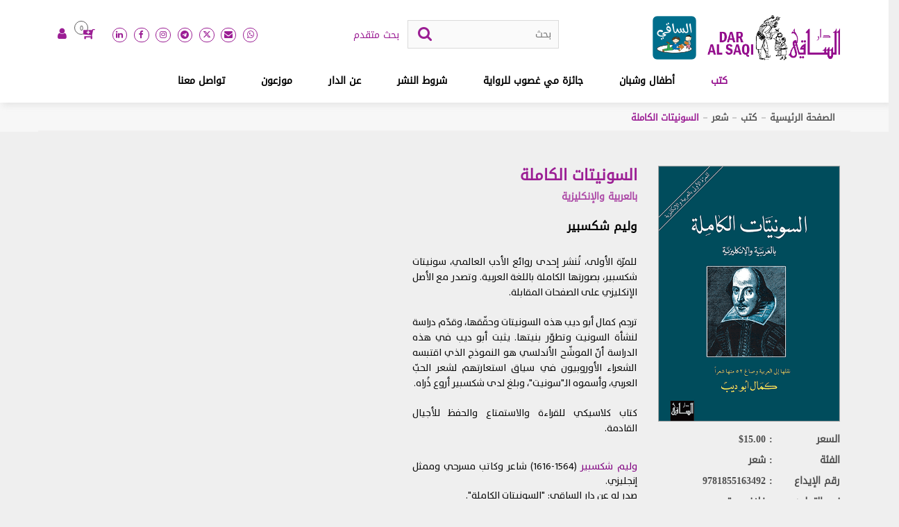

--- FILE ---
content_type: text/html; charset=UTF-8
request_url: https://www.daralsaqi.com/ar/book/%D8%A7%D9%84%D8%B3%D9%88%D9%86%D9%8A%D8%AA%D8%A7%D8%AA-%D8%A7%D9%84%D9%83%D8%A7%D9%85%D9%84%D8%A9-%D8%A8%D8%A7%D9%84%D8%B9%D8%B1%D8%A8%D9%8A%D8%A9-%D9%88%D8%A7%D9%84%D8%A5%D9%86%D9%83%D9%84%D9%8A%D8%B2%D9%8A%D8%A9
body_size: 25237
content:
<!DOCTYPE html>
<html lang="ar">
<head>
<meta http-equiv="Content-Type" content="text/html; charset=utf-8" />
<meta name="language" content="english" />
<link rel="alternate" hreflang="en" href="https://www.daralsaqi.com/ar/" />
<meta name="viewport" content="width=device-width,initial-scale=1,maximum-scale=1,user-scalable=no">
<!-- <meta http-equiv="X-UA-Compatible" content="IE=edge,chrome=1"> -->
<meta http-equiv="X-UA-Compatible" content="IE=edge" />
<meta name="HandheldFriendly" content="true">


<title>السونيتات الكاملة</title>
<meta name="description" content="وليم شكسبير" />
<meta name="keywords" content="السونيتات الكاملة بالعربية والإنكليزية" />
<meta property="og:title" content="السونيتات الكاملة" />
<meta property="og:image" content="https://www.daralsaqi.com/uploads/books/image/232x232/sonnetat-el-kamila.png" />
<meta property="og:description" content="وليم شكسبير" />

<meta property="og:url" content="https://www.daralsaqi.com/ar/book/%D8%A7%D9%84%D8%B3%D9%88%D9%86%D9%8A%D8%AA%D8%A7%D8%AA-%D8%A7%D9%84%D9%83%D8%A7%D9%85%D9%84%D8%A9-%D8%A8%D8%A7%D9%84%D8%B9%D8%B1%D8%A8%D9%8A%D8%A9-%D9%88%D8%A7%D9%84%D8%A5%D9%86%D9%83%D9%84%D9%8A%D8%B2%D9%8A%D8%A9">
<!-- Web fonts and Web Icons -->
<link rel="icon" href="https://www.daralsaqi.com/uploads/website/logo-16-16.jpg" type="image/x-icon"/>


<link rel="stylesheet" type="text/css" href="https://www.daralsaqi.com/front/css/jquery.fancybox.min.css" media="screen" />
<!--
<link href="https://cdnjs.cloudflare.com/ajax/libs/font-awesome/4.7.0/css/font-awesome.css" rel="stylesheet" type="text/css">-->
<link rel="stylesheet" href="https://www.daralsaqi.com/assets/fontawesome-free-6.4.2-web/css/all.min.css">
<link href="https://www.daralsaqi.com/front/css/compile.css?id=1769716691" rel="stylesheet" type="text/css" />
<link href="https://www.daralsaqi.com/front/css/compile_new.css?id=275710884" rel="stylesheet" type="text/css" />

<style>
.messages {
	width: 100%;
	display: inline-block;
	vertical-align: top;
}
.messages .error {
	width: 96%;
	display: inline-block;
	vertical-align: top;
	padding: 2%;
	background-color: rgba(255, 0, 0, .2);
	border: 1px solid #ff0000;
	color: #ff0000;
}
.messages .success {
	width: 96%;
	display: inline-block;
	vertical-align: top;
	padding: 2%;
	background-color: rgba(22, 155, 16, .2);
	border: 1px solid #169b10;
	color: #169b10;
}
.messages .error p {
	color: #ff0000;
}
.messages .success p {
	color: #169b10;
}
.messages .error p,
.messages .success p {
	font-size: 1rem;
	margin-bottom: 1px;
}
</style>

	<script>
		; (function () {
			function id(v) { return document.getElementById(v); }
			function loadbar() {
				var ovrl = id("overlay"),
					prog = id("progress"),
					l_load = id("load-img"),
					stat = id("progstat"),
					img = document.images,
					c = 0;
				tot = img.length;

				function imgLoaded() {
					c += 1;
					var perc = ((100 / tot * c) << 0) + "%";
					//prog.style.width = perc;
					l_load.style.height = perc;
					stat.innerHTML = perc;
					if (c === tot) return doneLoading();
				}
				function doneLoading() {
					ovrl.style.opacity = 0;
					setTimeout(function () {
						ovrl.style.display = "none";
					}, 1200);
				}
				for (var i = 0; i < tot; i++) {
					var tImg = new Image();
					tImg.onload = imgLoaded;
					tImg.onerror = imgLoaded;
					tImg.src = img[i].src;
				}
			}
			document.addEventListener('DOMContentLoaded', loadbar, false);
		}());

	</script>
</head>
<body id="menu" class="init_load body-page c-books m-details">

	<div id="overlay">
	    <div>
	        <div>
	            <div id="progstat"></div>
	            <div id="progress">
					<img src="https://www.daralsaqi.com/front/img/logo.svg" alt="">
					<div class="load-img " id="load-img">
						<div class="load-img-bg">
								<img src="https://www.daralsaqi.com/front/img/logo-1.svg" alt=""  class="">
						</div>
					</div>
				</div>
	        </div>
	    </div>
	</div>

<!--[if lt IE 8]>
<p class="browsehappy">You are using an <strong>outdated</strong> browser. Please <a href="http://browsehappy.com/">upgrade your browser</a> to improve your experience.</p>
<![endif]--> 


	<div class="page innerPage ">
    
    <input type="hidden" id="siteurl" value="https://www.daralsaqi.com/ar/" />
<input type="hidden" id="baseurl" value="https://www.daralsaqi.com/" />
<input type="hidden" id="lang" value="ar" />
<div id="float-popup-shadow" onclick="close_float()"></div>
<div id="popup-float"></div>
    
		


<header id="header">
<div class="innerHeader   header-new">
<div class="mobile-icon-header">
<ul>

 	<li class="mobile-search"><a class="s_icon-click" href="#" tabindex="0"></a>
    <div class="mobile-open-search">
    <a class="close_search" ><img src="https://www.daralsaqi.com/front/images/closed-icon.png" /></a>
	
	<div class="header-search headerSearch">
	<div class="flex-row">
	 <form  action="https://www.daralsaqi.com/books" method="get" id="mobile-search-box">
	  <input name="keywords"    type="search" placeholder="بحث" >
	  <i class="fa fa-search" onClick="$('#mobile-search-box').submit();" aria-hidden="true"></i>
	  </form>
	  <a class="mt-1 mr-3 d-block" href="https://www.daralsaqi.com/ar/advanced_search">بحث متقدم</a>
	  </div>	
	</div>

    </div>
    </li>
	
	
     <li><a href="https://www.daralsaqi.com/%D8%AA%D8%B3%D8%AC%D9%8A%D9%84-%D8%A7%D9%84%D8%AF%D8%AE%D9%88%D9%84"><i class="fa fa-user" aria-hidden="true"></i></a></li>
   
        <li><a href="https://www.daralsaqi.com/%D8%B3%D9%84%D8%A9-%D8%A7%D9%84%D8%AA%D8%B3%D9%88%D9%82" tabindex="0"><i class="fa fa-cart-plus" aria-hidden="true"></i></a></li>
	

     	
	
    <li><a href="https://api.whatsapp.com/send?phone=+961 76 167147&text=Hi, I contacted you Through your website." title="WhatsApp" target="_blank"><i class="fa fa-whatsapp" aria-hidden="true"></i></a></li>
      <li><a href="mailto:info@daralsaqi.com" title="Email"><i class="fa fa-envelope" aria-hidden="true"></i></a></li> 
        <li><a href="https://x.com/DarAlSaqi" title="Twitter" class="twt-new-icon-mob" target="_blank">

  <svg xmlns="http://www.w3.org/2000/svg" viewBox="0 0 24 24" version="1.1">
 <path fill="#FFF" d="M18.244 2.25h3.308l-7.227 8.26 8.502 11.24H16.17l-5.214-6.817L4.99 21.75H1.68l7.73-8.835L1.254 2.25H8.08l4.713 6.231zm-1.161 17.52h1.833L7.084 4.126H5.117z"/>
</svg>

  </a></li>
      <li><a href="https://instagram.com/daralsaqi"  title="Instagram" target="_blank"><i class="fa fa-instagram" aria-hidden="true"></i></a></li>      <li><a href="https://www.facebook.com/dar.el.saqi/"  title="Facebook" target="_blank"><i class="fa fa-facebook" aria-hidden="true"></i></a></li>
	
</ul>
</div>

<div class="header-top">









<div class="row header-new-dark">
<div class="container">
<div class="col-md-12 flex-row jc-sb p-0">

 
		<div class="logo">
			<a href="https://www.daralsaqi.com/ar/">
			<img src="https://www.daralsaqi.com/front/images/logo.png" alt="دار الساقي"/> </a>
			<a href="https://www.daralsaqi.com/%D8%A3%D8%B7%D9%81%D8%A7%D9%84-%D9%88%D8%B4%D8%A8%D8%A7%D9%86" class="logo_saqi">
			<img src="https://www.daralsaqi.com/uploads/website/footer-logo1.png" alt="دار الساقي"/> </a>    
		</div> 


<div class="d-none-s">
<div class="header-search headerSearch">
<div class="flex-row">
 <form  action="https://www.daralsaqi.com/books" method="get">
  <input name="keywords" id="advancedSearchKeywords"  data-url="https://www.daralsaqi.com/search/search_by_title"  type="search" placeholder="بحث" autocomplete="off" required>
  <i class="fa fa-search" onClick="$('.headerSearch form').submit();" aria-hidden="true"></i>
  </form>
  <a class="mt-1 mr-3 d-block" href="https://www.daralsaqi.com/ar/advanced_search">بحث متقدم</a>
  </div>
<div class="search-autocomplete-results ignore-click">
<div class="inner-search-autocomplete">
                  <div class="autocomplete-loader"></div>
                  <div class="searchAutoCompleteScroller"></div>
                  </div>
                  
                  <div class="all-search">
	<a onClick="$('.headerSearch form').submit();">عرض جميع نتائج البحث</a>
</div>
                </div>
    
</div>
</div>

<div class="flex-row d-none-s">
<div class="socail-icon">
 <ul>
    <li><a href="https://api.whatsapp.com/send?phone=+961 76 167147&text=Hi, I contacted you Through your website." title="WhatsApp" target="_blank"><i class="fa fa-whatsapp" aria-hidden="true"></i></a></li>
      <li><a href="mailto:info@daralsaqi.com" title="Email"><i class="fa fa-envelope" aria-hidden="true"></i></a></li> 
        <li><a href="https://x.com/DarAlSaqi" title="Twitter" target="_blank" class="twt-new-icon">
  
<i class="fa fa-x-twitter">
</i>
  
  </a></li>      <li><a href="https://t.me/daralsaqi" title="Telegram" target="_blank"><i class="fa fa-telegram" aria-hidden="true"></i></a></li>      <li><a href="https://instagram.com/daralsaqi"  title="Instagram" target="_blank"><i class="fa fa-instagram" aria-hidden="true"></i></a></li>      <li><a href="https://www.facebook.com/dar.el.saqi/"  title="Facebook" target="_blank"><i class="fa fa-facebook" aria-hidden="true"></i></a></li>      <li><a href="https://www.linkedin.com/in/dar-al-saqi-%C2%A0-899a4851?authType=name&authToken=drKo"  title="LinkedIn" target="_blank"><i class="fa fa-linkedin" aria-hidden="true"></i></a></li>
   </ul> 
</div>


<div class="cart">
<span class="cartVal cart-counter">0</span><i class="fa fa-cart-plus" aria-hidden="true"></i>
<div class="cart-items-loader ">
                
                  <div class="header-cart-box">
  <a class="cart-box-title" href="https://www.daralsaqi.com/%D8%B3%D9%84%D8%A9-%D8%A7%D9%84%D8%AA%D8%B3%D9%88%D9%82">سلة التسوق (<span class="cart-counter ltr_font_m">0</span>)</a>
        <div class="no-items-found">
        لا يوجد لديك أي كتاب في سلة التسوق      </div>
    </div>
                </div>
</div>
    <div class="user"><a href="https://www.daralsaqi.com/%D8%AA%D8%B3%D8%AC%D9%8A%D9%84-%D8%A7%D9%84%D8%AF%D8%AE%D9%88%D9%84"><i class="fa fa-user" aria-hidden="true"></i></a></div>

</div>

</div>
</div>
</div>














<div class="header-top-right">

<div class="navigation">
<div class="hamburger-menu"><i class="fa fa-bars" aria-hidden="true"></i></div>

<div class="mobile-search-icon"><a href="#" tabindex="0"><i class="fa fa-search" aria-hidden="true"></i></a></div>











 <nav>
  <ul>
  <li class="active"><a href="https://www.daralsaqi.com/%D9%83%D8%AA%D8%A8">كتب </a>
  <div class="sub-menu">
  <ul>
      	<li><a href="https://www.daralsaqi.com/%D9%81%D9%83%D8%B1-%D9%88%D9%81%D9%84%D8%B3%D9%81%D8%A9">فكر وفلسفة</a></li>
          	<li><a href="https://www.daralsaqi.com/%D8%A3%D8%AF%D9%8A%D8%A7%D9%86">أديان</a></li>
          	<li><a href="https://www.daralsaqi.com/%D8%B3%D9%8A%D8%A7%D8%B3%D8%A9-%D9%88%D8%A7%D9%82%D8%AA%D8%B5%D8%A7%D8%AF">سياسة واقتصاد</a></li>
          	<li><a href="https://www.daralsaqi.com/%D8%AA%D8%A7%D8%B1%D9%8A%D8%AE">تاريخ</a></li>
          	<li><a href="https://www.daralsaqi.com/%D8%B3%D9%8A%D8%B1-%D9%88%D9%85%D8%B0%D9%83%D8%B1%D8%A7%D8%AA">سير ومذكّرات</a></li>
          	<li><a href="https://www.daralsaqi.com/%D8%B9%D9%84%D9%85-%D9%86%D9%81%D8%B3-%D9%88%D9%85%D8%AC%D8%AA%D9%85%D8%B9">علم نفس ومجتمع</a></li>
       </ul>
	  <ul>
	      	<li><a href="https://www.daralsaqi.com/%D8%AA%D8%B1%D8%A8%D9%8A%D8%A9-%D9%88%D8%A3%D8%B3%D8%B1%D8%A9">تربية وأسرة</a></li>
          	<li><a href="https://www.daralsaqi.com/%D8%AA%D8%B7%D9%88%D9%8A%D8%B1-%D8%A7%D9%84%D8%B0%D8%A7%D8%AA">تطوير الذات</a></li>
          	<li><a href="https://www.daralsaqi.com/%D8%B9%D9%84%D9%88%D9%85">علوم</a></li>
          	<li><a href="https://www.daralsaqi.com/%D9%81%D9%86%D9%88%D9%86">فنون</a></li>
          	<li><a href="https://www.daralsaqi.com/%D9%84%D8%BA%D8%A9-%D9%88%D8%A3%D8%AF%D8%A8">لغة وأدب</a></li>
          	<li><a href="https://www.daralsaqi.com/%D8%B4%D8%B9%D8%B1">شعر</a></li>
       </ul>
	  <ul>
	      	<li><a href="https://www.daralsaqi.com/%D8%B1%D9%88%D8%A7%D9%8A%D8%A9-%D9%88%D9%82%D8%B5%D8%B5">رواية وقصص</a></li>
        </ul>
  
  <div class="all-book"><a href="https://www.daralsaqi.com/%D9%83%D8%AA%D8%A8">عرض جميع الكتب</a></div>
  </div>
  </li>
  <li class=""><a href="https://www.daralsaqi.com/%D8%A3%D8%B7%D9%81%D8%A7%D9%84-%D9%88%D8%B4%D8%A8%D8%A7%D9%86">أطفال وشبان</a></li>
  <li class=""><a href="https://www.daralsaqi.com/%D8%AC%D8%A7%D8%A6%D8%B2%D8%A9-%D9%85%D9%8A-%D8%BA%D8%B5%D9%88%D8%A8-%D9%84%D9%84%D8%B1%D9%88%D8%A7%D9%8A%D8%A9">جائزة مي غصوب للرواية</a></li>
  <li class=""><a href="https://www.daralsaqi.com/%D8%B4%D8%B1%D9%88%D8%B7-%D8%A7%D9%84%D9%86%D8%B4%D8%B1">شروط النشر</a></li>
  <li class=""><a href="https://www.daralsaqi.com/%D8%B9%D9%86-%D8%A7%D9%84%D8%AF%D8%A7%D8%B1">عن الدار</a></li>
  <li class=""><a href="https://www.daralsaqi.com/%D9%85%D9%88%D8%B2%D8%B9%D9%88%D9%86">موزعون</a></li>
  <li class=""><a href="https://www.daralsaqi.com/%D8%AA%D9%88%D8%A7%D8%B5%D9%84-%D9%85%D8%B9%D9%86%D8%A7">تواصل معنا  </a>
  
  </li>
  </ul> 
 </nav> 
</div>
</div>  


</div>

</div>
</header>
  

<div class="breadcrumbs">
          <div class="container">
            <ul>

  
  <li><a title="الصفحة الرئيسية" href="https://www.daralsaqi.com/ar/">الصفحة الرئيسية</a></li>

  
  
  <li><a title="كتب" href="https://www.daralsaqi.com/%D9%83%D8%AA%D8%A8">كتب</a></li>

  
  
  <li><a title="شعر" href="https://www.daralsaqi.com/%D8%B4%D8%B9%D8%B1">شعر</a></li>

  
  
  <li>السونيتات الكاملة</li>

  
  
 </ul>
          </div>
        </div>





		
<section id="book-details-page">
  <div class="book-details-page">
    <div class="container">
    	
	
	
	
	
	
	
	
      <div class="row">
        <div class="col-lg-3 book-details-right">      

        		
		
		</div>
		</div>
		
		
		
		
		<div class="row">
        <div class="col-lg-3 book-details-right">
		
		<div class="mobile_view book-details-mob book-details-center">
          <h1>السونيتات الكاملة</h1>
          			  
                    <h2 class="h2_title">بالعربية والإنكليزية</h2>
          	  
                               <div class="author"> <span>
                                  <a href="https://www.daralsaqi.com/books/author/341">وليم شكسبير</a> 
                        </span> </div>
          		  
                      
          		  
		  
		  
		  
		</div>



                    <div class="product-img"  style="cursor:pointer;" onclick="displayPopup('#image')">
                                                <img src="https://www.daralsaqi.com/uploads/books/image/sonnetat-el-kamila.png" alt="" title=""> </div>
                    <div class="product-details-info">
            <table>
                          <tr>
                <th>السعر</th>
                <th class="lang_roboto1">:  15.00<span class="currency_txt">$</span></th>
              </tr>
                        
                            <tr>
                <th>الفئة</th>
                <th>: شعر				</th>
              </tr>
                            
                               
              <tr>
                <th>رقم الإيداع</th>
                <th class="lang_roboto1">: 9781855163492</th>
              </tr>
              <tr>
                <th>نوع التجليد</th>
                <th>: غلاف ورقي </th>
              </tr>
                            <tr>
                <th>تاريخ الصدور</th>
                <th class="lang_roboto1">: 2012 </th>
              </tr>
                         
              <tr>
                <th>عدد الصفحات</th>
                <th class="lang_roboto1">: 464 </th>
              </tr>
                            <tr>
                <th>القياس</th>
                <th >: 17 <span class="x_m">x</span> 24 سم</th>
              </tr>
              			                <!--
			  <tr>
                
                <th>الوزن</th>
                <th>: 0.72 </th>
              </tr>-->
              			  
			  
			  
			                			  <!--
              <tr class="sound-list">
                <th>متوفر </th>
                <th>                   <div class="sound sound_book" onclick="displayPopup('#files')" ><i class="" aria-hidden="true">
                  <img src="https://www.daralsaqi.com/front/images/ebook-icon.png" class="n_kids"  />
                  <img src="https://www.daralsaqi.com/front/images/ebook-icon_kids.png" class="w_kids" /></i> إلكتروني</div>
                                                    </th>
              </tr>-->
              			  
			  
			  
			  
            </table>
          </div>
        </div>
        
        <div class="col-lg-4 book-details-center">
          <h1 class="mobile_none">السونيتات الكاملة</h1>
          			  
                    <h2 class="h2_title mobile_none">بالعربية والإنكليزية</h2>
          	  
                               <div class="author mobile_none"> <span>
                                  <a href="https://www.daralsaqi.com/books/author/341">وليم شكسبير</a> 
                        </span> </div>
                    
                      
                   
                    <div class="content-div description_a"> 
		  <div dir="rtl" style="text-align: justify;">
	<span style="font-family:thesans;"><span style="font-size:14px;">للمرّة الأولى، تُنشر إحدى روائع الأدب العالمي، سونيتات شكسبير، بصورتها الكاملة باللغة العربية. وتصدر مع الأصل الإنكليزي على الصفحات المقابلة.</span></span></div>
<div dir="rtl" style="text-align: justify;">
	&nbsp;</div>
<div dir="rtl" style="text-align: justify;">
	<span style="font-family:thesans;"><span style="font-size:14px;">ترجم كمال أبو ديب هذه السونيتات وحقّقها، وقدّم دراسة لنشأة السونيت وتطوّر بنيتها. يثبت أبو ديب في هذه الدراسة أنّ الموشّح الأندلسي هو النموذج الذي اقتبسه الشعراء الأوروبيون في سياق استعارتهم لشعر الحبّ العربي، وأسموه الـ&quot;سونيت&quot;، وبلغ لدى شكسبير أروع ذُراه.</span></span></div>
<div dir="rtl" style="text-align: justify;">
	&nbsp;</div>
<div dir="rtl" style="text-align: justify;">
	<span style="font-family:thesans;"><span style="font-size:14px;">كتاب كلاسيكي للقراءة والاستمتاع والحفظ للأجيال القادمة.</span></span><br />
	&nbsp;</div>          
          <div class="authors_description">
                                                <p dir="rtl" style="text-align: justify;">
	<span style="font-family:thesans;"><span style="font-size:14px;"><span style="color:#800080;">وليم شكسبير</span> (1564-1616) شاعر وكاتب مسرحي وممثل إنجليزي.<br />
	صدر له عن دار الساقي: &quot;السونيتات الكاملة&quot;.</span></span></p>                                                </div>
         <div class="authors_description">
                          </div>
          
          </div>
		  		  
		             <div class="row design1_full_width">
		  <div class="col-lg-6">
		  <a class=" cart-btn cart-btn-m" onclick="add_to_cart(this,533,1,15.00)"><i class="fa fa-cart-plus" aria-hidden="true"></i> لشراء نسخة ورقية</a>
		  </div>
		  
		                  				<div class="col-lg-6">				
				<a class=" cart-btn cart-btn-m" onclick="displayPopup('#files')"><span class="design1_icon_ebook"><img src="https://www.daralsaqi.com/front/images/ebook-icon.png" class="n_kids1 electronic_icon"></span> لشراء نسخة إلكترونية</a>
				</div>
                		  
		  		  
		  
		  </div>
		  		  
		  


			  
          <div class="share mt-5">
            <div class="socail-icon">
              <!--
<ul >
            <li class="news-social__item"> <a class="news-social__link customer " href="http://www.facebook.com/sharer.php?u=https://www.daralsaqi.com/ar/book/%D8%A7%D9%84%D8%B3%D9%88%D9%86%D9%8A%D8%AA%D8%A7%D8%AA-%D8%A7%D9%84%D9%83%D8%A7%D9%85%D9%84%D8%A9-%D8%A8%D8%A7%D9%84%D8%B9%D8%B1%D8%A8%D9%8A%D8%A9-%D9%88%D8%A7%D9%84%D8%A5%D9%86%D9%83%D9%84%D9%8A%D8%B2%D9%8A%D8%A9" title="Facebook"> <i class="fa fa-facebook" aria-hidden="true"></i> </a> </li>
            <li class="news-social__item"> <a  class="news-social__link customer "  href="http://twitter.com/share?url=https://www.daralsaqi.com/ar/book/%D8%A7%D9%84%D8%B3%D9%88%D9%86%D9%8A%D8%AA%D8%A7%D8%AA-%D8%A7%D9%84%D9%83%D8%A7%D9%85%D9%84%D8%A9-%D8%A8%D8%A7%D9%84%D8%B9%D8%B1%D8%A8%D9%8A%D8%A9-%D9%88%D8%A7%D9%84%D8%A5%D9%86%D9%83%D9%84%D9%8A%D8%B2%D9%8A%D8%A9&amp;text=Share popup on &amp;hashtags=codepen"  title="Twitter"> <i class="fa fa-twitter" aria-hidden="true"></i> </a> </li>
            <li class="news-social__item"> <a  class="news-social__link customer " href="http://www.linkedin.com/shareArticle?mini=true&url=https://www.daralsaqi.com/ar/book/%D8%A7%D9%84%D8%B3%D9%88%D9%86%D9%8A%D8%AA%D8%A7%D8%AA-%D8%A7%D9%84%D9%83%D8%A7%D9%85%D9%84%D8%A9-%D8%A8%D8%A7%D9%84%D8%B9%D8%B1%D8%A8%D9%8A%D8%A9-%D9%88%D8%A7%D9%84%D8%A5%D9%86%D9%83%D9%84%D9%8A%D8%B2%D9%8A%D8%A9" title="LinkedIn"> <i class="fa fa-linkedin" aria-hidden="true"></i> </a> </li>
            <li class="news-social__item"> <a  class="news-social__link1 customer " target="_blank" href="mailto:?body=https://www.daralsaqi.com/ar/book/%D8%A7%D9%84%D8%B3%D9%88%D9%86%D9%8A%D8%AA%D8%A7%D8%AA-%D8%A7%D9%84%D9%83%D8%A7%D9%85%D9%84%D8%A9-%D8%A8%D8%A7%D9%84%D8%B9%D8%B1%D8%A8%D9%8A%D8%A9-%D9%88%D8%A7%D9%84%D8%A5%D9%86%D9%83%D9%84%D9%8A%D8%B2%D9%8A%D8%A9" title="Gmail"> <i class="fa fa-envelope" ></i> </a> </li>
	            <li class="news-social__item"> <a  class="news-social__link1 customer " target="_blank" href="mailto:?body=https://www.daralsaqi.com/ar/book/%D8%A7%D9%84%D8%B3%D9%88%D9%86%D9%8A%D8%AA%D8%A7%D8%AA-%D8%A7%D9%84%D9%83%D8%A7%D9%85%D9%84%D8%A9-%D8%A8%D8%A7%D9%84%D8%B9%D8%B1%D8%A8%D9%8A%D8%A9-%D9%88%D8%A7%D9%84%D8%A5%D9%86%D9%83%D9%84%D9%8A%D8%B2%D9%8A%D8%A9" title="Gmail"> <i class="fa fa-link" ></i> </a> </li>		
			
			
			<li class="news-social__item"><a title="عرض التفاصيل" href="https://www.daralsaqi.com/ar/book/%D8%A7%D9%84%D8%B3%D9%88%D9%86%D9%8A%D8%AA%D8%A7%D8%AA-%D8%A7%D9%84%D9%83%D8%A7%D9%85%D9%84%D8%A9-%D8%A8%D8%A7%D9%84%D8%B9%D8%B1%D8%A8%D9%8A%D8%A9-%D9%88%D8%A7%D9%84%D8%A5%D9%86%D9%83%D9%84%D9%8A%D8%B2%D9%8A%D8%A9">
			
			
		
			
			
			
		
			
			
			</li>
          </ul>          -->
  
<!-- AddToAny BEGIN -->
<div class="a2a_kit a2a_kit_size_32 a2a_default_style">
<a class="a2a_dd" href="https://www.addtoany.com/share"><span class="a2a_svg a2a_s__default a2a_s_a2a" style="background-color: rgb(1, 102, 255);"><svg focusable="false" aria-hidden="true" xmlns="http://www.w3.org/2000/svg" viewBox="0 0 32 32"><g fill="#FFF"><path d="M14 7h4v18h-4z"></path><path d="M7 14h18v4H7z"></path></g></svg></span></a>
<a class="a2a_button_copy_link"></a>
<a class="a2a_button_linkedin"></a>
<a class="a2a_button_email"></a>
<a class="a2a_button_twitter">  <svg class="twt-nn" xmlns="http://www.w3.org/2000/svg" viewBox="0 0 24 24" version="1.1">
 <path fill="#FFF" d="M18.244 2.25h3.308l-7.227 8.26 8.502 11.24H16.17l-5.214-6.817L4.99 21.75H1.68l7.73-8.835L1.254 2.25H8.08l4.713 6.231zm-1.161 17.52h1.833L7.084 4.126H5.117z"/>
</svg></a>
<a class="a2a_button_facebook"></a>




</div>
<script async src="https://static.addtoany.com/menu/page.js"></script>
<!-- AddToAny END -->	

  
<!-- Go to www.addthis.com/dashboard to customize your tools  <div class="addthis_inline_share_toolbox_2mbj"></div>-->            </div>
            <p>للمشاركة </p>
          </div>
        </div>
        <div class="col-lg-4 book-details-left fixed_side">
                  </div>
      </div>
    </div>
  </div>
</section>
<div class="books-details-pop" id="image">
<div id="float-popup-shadow" class="pop-closed" ></div>
  <div class="books-details-pop-row">
        <img src="https://www.daralsaqi.com/uploads/books/image/sonnetat-el-kamila.png" alt="" title="">
    <div class="down-btn"> <a  download href="https://www.daralsaqi.com/uploads/books/image/sonnetat-el-kamila.png">تحميل الغلاف <i class="fa fa-download" aria-hidden="true"></i></a> </div>
  </div>
</div>

<div class="books-details-pop" id="files">
<div id="float-popup-shadow"  class="pop-closed" ></div>
  <div class="books-details-pop-row">
        <div class="sound pull-left design1_full_width_1">
    <i class="" aria-hidden="true">
    <img src="https://www.daralsaqi.com/front/images/ebook-icon.png" class="n_kids">
    <img src="https://www.daralsaqi.com/front/images/ebook-icon_kids.png" class="w_kids"></i>إلكتروني </div>
        <div class="bools_audio_list">
    <div class="row">

         <div class="col-md-4 col-centered">
    <div class="audio_item">
    <div class="audio_item_img">
    <a href="https://www.abjjad.com/publisher/229217/%D8%AF%D8%A7%D8%B1-%D8%A7%D9%84%D8%B3%D8%A7%D9%82%D9%8A-%D9%84%D9%84%D8%B7%D8%A8%D8%A7%D8%B9%D8%A9-%D9%88%D8%A7%D9%84%D9%86%D8%B4%D8%B1" target="_blank">
    <img src="https://www.daralsaqi.com/uploads/platform/image/abjjad2.png" />
    </a>
    </div>
    
    <a href="https://www.abjjad.com/publisher/229217/%D8%AF%D8%A7%D8%B1-%D8%A7%D9%84%D8%B3%D8%A7%D9%82%D9%8A-%D9%84%D9%84%D8%B7%D8%A8%D8%A7%D8%B9%D8%A9-%D9%88%D8%A7%D9%84%D9%86%D8%B4%D8%B1" class="audio_item_title"  target="_blank">
    أبجد    </a>
    
    </div>
    
    </div>
        <div class="col-md-4 col-centered">
    <div class="audio_item">
    <div class="audio_item_img">
    <a href="https://www.neelwafurat.com/locate.aspx?search=books&entry=%D8%AF%D8%A7%D8%B1%20%D8%A7%D9%84%D8%B3%D8%A7%D9%82%D9%8A%20%D9%84%D9%84%D8%B7%D8%A8%D8%A7%D8%B9%D8%A9%20%D9%88%D8%A7%D9%84%D9%86%D8%B4%D8%B1&Mode=0&itemformat=e&" target="_blank">
    <img src="https://www.daralsaqi.com/uploads/platform/image/ikitab.png" />
    </a>
    </div>
    
    <a href="https://www.neelwafurat.com/locate.aspx?search=books&entry=%D8%AF%D8%A7%D8%B1%20%D8%A7%D9%84%D8%B3%D8%A7%D9%82%D9%8A%20%D9%84%D9%84%D8%B7%D8%A8%D8%A7%D8%B9%D8%A9%20%D9%88%D8%A7%D9%84%D9%86%D8%B4%D8%B1&Mode=0&itemformat=e&" class="audio_item_title"  target="_blank">
    iKitab    </a>
    
    </div>
    
    </div>
        <div class="col-md-4 col-centered">
    <div class="audio_item">
    <div class="audio_item_img">
    <a href="https://www.thatsbooks.com/arPublisher.jspx?publisher=%D8%AF%D8%A7%D8%B1%20%D8%A7%D9%84%D8%B3%D8%A7%D9%82%D9%8A%20%D9%84%D9%84%D8%B7%D8%A8%D8%A7%D8%B9%D8%A9%20%D9%88%D8%A7%D9%84%D9%86%D8%B4%D8%B1" target="_blank">
    <img src="https://www.daralsaqi.com/uploads/platform/image/zats.png" />
    </a>
    </div>
    
    <a href="https://www.thatsbooks.com/arPublisher.jspx?publisher=%D8%AF%D8%A7%D8%B1%20%D8%A7%D9%84%D8%B3%D8%A7%D9%82%D9%8A%20%D9%84%D9%84%D8%B7%D8%A8%D8%A7%D8%B9%D8%A9%20%D9%88%D8%A7%D9%84%D9%86%D8%B4%D8%B1" class="audio_item_title"  target="_blank">
    تلك الكتب    </a>
    
    </div>
    
    </div>
        <div class="col-md-4 col-centered">
    <div class="audio_item">
    <div class="audio_item_img">
    <a href="https://www.amazon.com/s?k=%D8%AF%D8%A7%D8%B1+%D8%A7%D9%84%D8%B3%D8%A7%D9%82%D9%8A&i=stripbooks-intl-ship&crid=2HL8980FFTZN3&sprefix=%D8%AF%D8%A7%D8%B1+%D8%A7%D9%84%D8%B3%D8%A7%D9%82%D9%8A%2Cstripbooks-intl-ship%2C251&ref=nb_sb_noss_1" target="_blank">
    <img src="https://www.daralsaqi.com/uploads/platform/image/Kindle1.png" />
    </a>
    </div>
    
    <a href="https://www.amazon.com/s?k=%D8%AF%D8%A7%D8%B1+%D8%A7%D9%84%D8%B3%D8%A7%D9%82%D9%8A&i=stripbooks-intl-ship&crid=2HL8980FFTZN3&sprefix=%D8%AF%D8%A7%D8%B1+%D8%A7%D9%84%D8%B3%D8%A7%D9%82%D9%8A%2Cstripbooks-intl-ship%2C251&ref=nb_sb_noss_1" class="audio_item_title"  target="_blank">
    Amazon Kindle    </a>
    
    </div>
    
    </div>
        <div class="col-md-4 col-centered">
    <div class="audio_item">
    <div class="audio_item_img">
    <a href="http://bit.ly/2mXBfEj" target="_blank">
    <img src="https://www.daralsaqi.com/uploads/platform/image/google.png" />
    </a>
    </div>
    
    <a href="http://bit.ly/2mXBfEj" class="audio_item_title"  target="_blank">
    Google Books    </a>
    
    </div>
    
    </div>
        <div class="col-md-4 col-centered">
    <div class="audio_item">
    <div class="audio_item_img">
    <a href="https://www.overdrive.com/publishers/%D8%AF%D8%A7%D8%B1-%D8%A7%D9%84%D8%B3%D8%A7%D9%82%D9%8A" target="_blank">
    <img src="https://www.daralsaqi.com/uploads/platform/image/overdrive.png" />
    </a>
    </div>
    
    <a href="https://www.overdrive.com/publishers/%D8%AF%D8%A7%D8%B1-%D8%A7%D9%84%D8%B3%D8%A7%D9%82%D9%8A" class="audio_item_title"  target="_blank">
    OverDrive    </a>
    
    </div>
    
    </div>
        <div class="col-md-4 col-centered">
    <div class="audio_item">
    <div class="audio_item_img">
    <a href="https://www.proquest.com/" target="_blank">
    <img src="https://www.daralsaqi.com/uploads/platform/image/ebook_central_-_proquest.png" />
    </a>
    </div>
    
    <a href="https://www.proquest.com/" class="audio_item_title"  target="_blank">
    ProQuest    </a>
    
    </div>
    
    </div>
        <div class="col-md-4 col-centered">
    <div class="audio_item">
    <div class="audio_item_img">
    <a href="https://www.youscribe.com/dar-al-saqi/" target="_blank">
    <img src="https://www.daralsaqi.com/uploads/platform/image/youscribe.png" />
    </a>
    </div>
    
    <a href="https://www.youscribe.com/dar-al-saqi/" class="audio_item_title"  target="_blank">
    YouScribe    </a>
    
    </div>
    
    </div>
        <div class="col-md-4 col-centered">
    <div class="audio_item">
    <div class="audio_item_img">
    <a href="https://1001arabicbooks.com/book/14812" target="_blank">
    <img src="https://www.daralsaqi.com/uploads/platform/image/1001Books.png" />
    </a>
    </div>
    
    <a href="https://1001arabicbooks.com/book/14812" class="audio_item_title"  target="_blank">
    ألف كتاب وكتاب    </a>
    
    </div>
    
    </div>
       
    </div>
    </div>
  </div>
</div>
<script>
function displayPopup(id){
	$(id).addClass('active');
	$('body').addClass('remove_overflow');
	}
</script> 

		



<!-- Footer start here -->
<footer id="footer">
 <div class="footer">
  <div class="container">
    <div class="row">
     


<div class="col-md-8 ">
  <div class="row">
  
  <div class="col-md-4 footer-link young-people">
  <ul>
  <li class=""><a href="https://www.daralsaqi.com/ar/"> الصفحة الرئيسية</a></li>
  <li class="active"><a href="https://www.daralsaqi.com/%D9%83%D8%AA%D8%A8"> كتب</a></li>
  <li class=""><a href="https://www.daralsaqi.com/%D8%A3%D8%B7%D9%81%D8%A7%D9%84-%D9%88%D8%B4%D8%A8%D8%A7%D9%86"> أطفال وشبان</a></li>
  <li class=""><a href="https://www.daralsaqi.com/%D8%AC%D8%A7%D8%A6%D8%B2%D8%A9-%D9%85%D9%8A-%D8%BA%D8%B5%D9%88%D8%A8-%D9%84%D9%84%D8%B1%D9%88%D8%A7%D9%8A%D8%A9">   جائزة مي غصوب للرواية</a></li>
  <li class=""><a href="https://www.daralsaqi.com/%D8%B4%D8%B1%D9%88%D8%B7-%D8%A7%D9%84%D9%86%D8%B4%D8%B1">   شروط النشر</a></li>
  <li class=""><a href="https://www.daralsaqi.com/%D8%B9%D9%86-%D8%A7%D9%84%D8%AF%D8%A7%D8%B1">   عن الدار</a></li>
  <li class=""><a href="https://www.daralsaqi.com/%D9%85%D9%88%D8%B2%D8%B9%D9%88%D9%86">  موزعون</a></li>
  
  </li>
  </ul>
</div>


<div class="col-md-4 footer-link young-people">
  <ul>
  
        <li ><a href="https://www.daralsaqi.com/catalogue"  >  قائمة المنشورات 2025</a></li>
	 
    <li class=""><a href="https://www.daralsaqi.com/%D8%A2%D8%AE%D8%B1-%D8%A7%D9%84%D8%A3%D8%AE%D8%A8%D8%A7%D8%B1">  آخر الأخبار</a></li>
    <li class=""><a href="https://www.daralsaqi.com/%D8%AA%D9%88%D8%A7%D8%B5%D9%84-%D9%85%D8%B9%D9%86%D8%A7">   تواصل معنا </a></li>
   <li><a  href="https://www.daralsaqi.com/policy/index/3" >الأحكام والشروط</a></li>
    
    <li ><a href="https://www.daralsaqi.com/policy/index/5">سياسة الخصوصية</a></li>
    <li ><a href="https://www.daralsaqi.com/policy/index/6">Cookies Policy</a></li>
    
    </ul>
  
  <div class="app_google">
    </div>
  
</div>
  

<div class="col-md-4 footer-link footer-address">
  <p>دار الساقي</p>
<ul>
  <li class="li_address">                                       بناية النور، شارع العويني، فردان<br>
بيروت، لبنان<br><span dir="rtl">الرمز البريدي: 2045</span></li>
        <li class="p_box">ص.ب.: <span class="lang_ltr">113/5342 </span></li>
    <li>هاتف: <a class="lang_ltr" href="tel:00961 1 866442"><span>00961 1 866442</span> </a></li>
    <li>فاكس: <a class="lang_ltr" href="tel:00961 1 866443"><span>00961 1 866443 </span></a></li>
    

  
    <li><a  class="lang_ltr" href="mailto:info@daralsaqi.com">info@daralsaqi.com</a></li>
</ul>



</div>

</div>


</div>

<div class="col-md-4 footer-map"><iframe src="                                                 https://www.google.com/maps/embed?pb=!1m18!1m12!1m3!1d3312.0938554234763!2d35.482956815210656!3d33.88723658065107!2m3!1f0!2f0!3f0!3m2!1i1024!2i768!4f13.1!3m3!1m2!1s0x151f172e2080769d%3A0xdc9171a6116be5d1!2zRGFyIGFsIFNhcWkgLSDYr9in2LEg2KfZhNiz2KfZgtmK!5e0!3m2!1sen!2slb!4v1566886802457!5m2!1sen!2slb" width="100%" height="293px" frameborder="0" style="border:0" allowfullscreen></iframe></div>
 
</div>
</div> 
</div>
<div class="sub-footer">
<div class="container">
<div class="row">

<div class="col-lg-8 sub-footer-right">
<p class="footer_cpy_w">جميع الحقوق محفوظة © دار الساقي</a></p>

</div>

<div class="col-lg-4 sub-footer-left">
<ul>


	

<li><a  class="pointer" href="https://saqibooks.com" target="_blank"><img src="https://www.daralsaqi.com/uploads/other_websites/logo/300x300/saqi.png" alt=""/></a></li>
	

</ul>



</div>

</div>
</div>
</div>
</footer>
<!-- Footer start here -->

<div class="books-details-pop" id="policy">
<div class="shadow pop-closed" id="float-popup-shadow"></div>
  <div class="books-details-pop-row">
        <div class="popup_content">
    <h2>الأحكام والشروط</h2>
    <div class="description">
    <div dir="rtl" style="text-align: justify;">
	<strong>اتفاقية شروط الاستخدام</strong></div>
<div dir="rtl" style="text-align: justify;">
	&nbsp;</div>
<div dir="rtl" style="text-align: justify;">
	تمتلك شركة دار الساقي ش.م.م. (وهي شركة محدودة المسؤولية مسجلة أصولاً لدى السجل التجاري في بيروت تحت الرقم 58638) هذا الموقع، وهو خاضع لإدارتها.</div>
<div dir="rtl" style="text-align: justify;">
	&nbsp;</div>
<div dir="rtl" style="text-align: justify;">
	تعالج دار الساقي الطلبات كافة التي تدخلونها إلى هذا الموقع. بمجرد الولوج إلى هذا الموقع أو استخدامه، توافقون على التزام الشروط المنصوص عليها في اتفاقية شروط الاستخدام هذه (المشار إليها في ما يلي بـ&quot;الشروط&quot;). قد نعدّل هذه الشروط في أي وقت من الأوقات. وفي حال إجراء أي تعديل من هذا القبيل، توافقون على عدم تقديم أي دعوى بخرق هذه الاتفاقية أو خلاف ذلك. كما يشير استخدامكم المستمر لهذا الموقع إلى موافقتكم على التزام النسخة الأحدث لهذه الشروط. وتنطبق هذه الشروط على جميع العقود المبرمة بيننا وبينكم. وتوافقون على أنكم قد قرأتم وفهمتم هذه الشروط. تمّ آخر تحديث لهذه الشروط في <span dir="rtl">2020/3/9</span>.</div>
<div dir="rtl" style="text-align: justify;">
	&nbsp;</div>
<div dir="rtl" style="text-align: justify;">
	<strong>التفسيرات</strong></div>
<div dir="rtl" style="text-align: justify;">
	تشير عبارات &quot;نحن&quot;، &quot;الخاص بنا&quot;، إلى دار الساقي ش.م.م.</div>
<div dir="rtl" style="text-align: justify;">
	&nbsp;</div>
<div dir="rtl" style="text-align: justify;">
	تشير عبارات &quot;أنتم&quot;، &quot;الخاص بكم&quot;، &quot;العميل&quot;، إلى الشخص الذي يستخدم الموقع بموجب هذه الشروط.</div>
<div dir="rtl" style="text-align: justify;">
	&nbsp;</div>
<div dir="rtl" style="text-align: justify;">
	&quot;الطرفان&quot; تعني دار الساقي ش.م.م والشخص الذي يستخدم الموقع بموجب هذه الشروط.</div>
<div dir="rtl" style="text-align: justify;">
	&nbsp;</div>
<div dir="rtl" style="text-align: justify;">
	&quot;أيام العمل&quot; تعني جميع الأيام ما عدا أيام السبت والأحد والعطلات الرسمية اللبنانية.</div>
<div dir="rtl" style="text-align: justify;">
	&nbsp;</div>
<div dir="rtl" style="text-align: justify;">
	&quot;الموقع&quot; يعني الموقع الرسمي لدار الساقي <a href="http://www.daralsaqi.com">www.daralsaqi.com</a></div>
<div dir="rtl" style="text-align: justify;">
	&nbsp;</div>
<div dir="rtl" style="text-align: justify;">
	&quot;البضائع&quot; تعني المواد المدرجة على موقع الويب للبيع.</div>
<div dir="rtl" style="text-align: justify;">
	&nbsp;</div>
<div dir="rtl" style="text-align: justify;">
	&nbsp;</div>
<div dir="rtl" style="text-align: justify;">
	<strong>1.<span style="white-space:pre"> </span>التغييرات في الموقع</strong></div>
<div dir="rtl" style="text-align: justify;">
	تقرّون وتوافقون على أنّه يجوز لنا تغيير أي جانب من جوانب هذا الموقع من وقت إلى آخر، أو أي من الخدمات أو المنتجات المقدّمة عبره، وفق تقديرنا الخاص ومن دون إشعار مسبق.</div>
<div dir="rtl" style="text-align: justify;">
	&nbsp;</div>
<div dir="rtl" style="text-align: justify;">
	<strong>2.<span style="white-space:pre"> </span>التوقف عن العمل</strong></div>
<div dir="rtl" style="text-align: justify;">
	2.1.<span style="white-space:pre"> </span>تقرّون وتوافقون على أنّ الكمبيوتر وأنظمة الاتصالات ليست خالية من الأخطاء، وقد تخضع من وقت إلى آخر إلى مُدد تتوقف فيها عن العمل (أوقات لا يكون موقع الويب متاحاً لكم خلالها) لأغراض الإصلاح، و/أو الصيانة، و/أو الترقية، و/أو غير ذلك.</div>
<div dir="rtl" style="text-align: justify;">
	&nbsp;</div>
<div dir="rtl" style="text-align: justify;">
	2.2.<span style="white-space:pre"> </span>نحن لا نضمن توفر الموقع من دون انقطاع، ولكننا سنبذل جهوداً معقولة لتقليل تلك الأوقات التي لا يكون الموقع متوفراً فيها. في هذا الصدد أنتم توافقون على عدم تقديم أي دعوى بخرق العقد أو خلاف ذلك في ما يتعلق بأوقات توقف الموقع عن العمل.</div>
<div dir="rtl" style="text-align: justify;">
	&nbsp;</div>
<div dir="rtl" style="text-align: justify;">
	<strong>3.<span style="white-space:pre"> </span>روابط مواد الإنترنت&nbsp;</strong></div>
<div dir="rtl" style="text-align: justify;">
	3.1.<span style="white-space:pre"> </span>قد يتضمن الموقع روابط لمواقع أخرى تعود إلى أطراف ثالثة. يتمّ توفير هذه الروابط على سبيل المراجع والمعلومات فقط، ولا تشكّل موافقة منّا على محتوياتها.</div>
<div dir="rtl" style="text-align: justify;">
	&nbsp;</div>
<div dir="rtl" style="text-align: justify;">
	3.2.<span style="white-space:pre"> </span>تقرّون وتوافقون على أننا غير مسؤولين ولا نتحمل المسؤولية عن أي أضرار، أو خسائر، أو تكاليف، أو نفقات قد تنشأ عن استخدام مواقع الويب أو المنتجات أو الخدمات الخاصة بالطرف الثالث المتاحة عبر مواقع الويب الخاصة بهذه الأطراف الثالثة.</div>
<div dir="rtl" style="text-align: justify;">
	&nbsp;</div>
<div dir="rtl" style="text-align: justify;">
	<strong>4.<span style="white-space:pre"> </span>حماية المعلومات</strong></div>
<div dir="rtl" style="text-align: justify;">
	نحن نتعامل وموضوع الخصوصية على الإنترنت بجدية. لكن رغم استخدامنا برامج الحماية المشفرة والمناسبة على موقعنا، لا يمكننا ضمان أمن المعلومات المرسلة عبر الإنترنت. لذلك، تتحمّلون وحدكم أي خسائر قد تنشأ نتيجة لنقل المعلومات عن طريق البريد الإلكتروني أو أي رابط إنترنت آخر.</div>
<div dir="rtl" style="text-align: justify;">
	&nbsp;</div>
<div dir="rtl" style="text-align: justify;">
	<strong>5.<span style="white-space:pre"> </span>قواعد إضافية</strong></div>
<div dir="rtl" style="text-align: justify;">
	قد يحتوي موقع الويب هذا على عدد من النشرات الإعلانية والمسابقات وغيرها من الميزات التي تخضع كلّ منها لقواعد إضافية. تُرجى قراءة هذه القواعد المنشورة أو المرتبطة لكل ميزة قبل المشاركة فيها، لأنها تشكل جزءاً من هذه الشروط التي توافقون عليها خلال استخدامكم المستمر لهذا الموقع.</div>
<div dir="rtl" style="text-align: justify;">
	&nbsp;</div>
<div dir="rtl" style="text-align: justify;">
	<strong>6.<span style="white-space:pre"> </span>قيود على الاستخدام</strong></div>
<div dir="rtl" style="text-align: justify;">
	6.1.<span style="white-space:pre"> </span>لا يمكن استخدام الموقع الإلكتروني إلّا لأغراض قانونية فقط.</div>
<div dir="rtl" style="text-align: justify;">
	&nbsp;</div>
<div dir="rtl" style="text-align: justify;">
	6.2.<span style="white-space:pre"> </span>يحظر عرض أي مواد غير قانونية على موقع الويب، بما في ذلك على سبيل المثال لا الحصر مواد تشهيرية، أو مخلّة بالآداب، أو غير لائقة، أو تشكل تهديداً، أو تنتهك الخصوصية، أو الثقة، أو حقوق الطبع والنشر، أو العلامات التجارية.</div>
<div dir="rtl" style="text-align: justify;">
	&nbsp;</div>
<div dir="rtl" style="text-align: justify;">
	6.3.<span style="white-space:pre"> </span>يحظر إرسال مواد تحتوي على فيروسات برامج، أو استخدام موقع الويب بأي طريقة تخلّ بإمكانية الولوج إليه.</div>
<div dir="rtl" style="text-align: justify;">
	&nbsp;</div>
<div dir="rtl" style="text-align: justify;">
	<strong>7.<span style="white-space:pre"> </span>الخصوصية&nbsp;</strong></div>
<div dir="rtl" style="text-align: justify;">
	لن نستخدم التفاصيل الخاصة بكم إلّا وفقاً لسياسة الخصوصية الخاصة بنا.</div>
<div dir="rtl" style="text-align: justify;">
	&nbsp;</div>
<div dir="rtl" style="text-align: justify;">
	<strong>8.<span style="white-space:pre"> </span>سياسة المحتويات المحظورة</strong></div>
<div dir="rtl" style="text-align: justify;">
	8.1.<span style="white-space:pre"> </span>بموجب هذه الشروط، يتضمن المحتوى المحظور أياً من المحتويات الموضحة والمحدّدة في الفقرة 8.2. لكنّ هذه القائمة ليست شاملة وقد نرى، وفق تقديرنا المطلق، أي محتوى آخر غير مدرج في الفقرة 8.2. كمحتوى محظور.</div>
<div dir="rtl" style="text-align: justify;">
	&nbsp;</div>
<div dir="rtl" style="text-align: justify;">
	8.2.<span style="white-space:pre"> </span>من شروط استخدام هذا الموقع الإلكتروني عدم نشر أي محتوى محظور على أي لوحة إعلانات و/أو منتدى كما هو موضح أدناه. يحظر عليكم:</div>
<div dir="rtl" style="text-align: justify;">
	&nbsp;</div>
<div dir="rtl" style="text-align: justify;">
	8.2.1.<span style="white-space:pre"> </span>نشر أكاذيب أو تحريفات يمكن أن تلحق الضرر بنا أو بأي طرف ثالث.</div>
<div dir="rtl" style="text-align: justify;">
	&nbsp;</div>
<div dir="rtl" style="text-align: justify;">
	8.2.2.<span style="white-space:pre"> </span>إرسال محتوى أو توفير روابط إلى مواقع غير قانونية، أو مخلّة بالآداب، أو تشهيرية، أو تحريضية، أو تهديدية، أو إباحية، أو استفزازية، أو متعصبة لأي من الجنسين، أو عنصرية، أو عرقية، أو تشجّع مثل هذا السلوك الذي يعتبر جريمة جنائية، أو يؤدي إلى انتهاك العقد، أو خرق أي قانون، أو يعتبر غير مناسب.</div>
<div dir="rtl" style="text-align: justify;">
	&nbsp;</div>
<div dir="rtl" style="text-align: justify;">
	8.2.3.<span style="white-space:pre"> </span>نشر أو تشجيع نسخة غير قانونية أو غير مصرح بها من الأعمال المحمية بموجب حقوق الطبع والنشر الخاصة بطرف ثالث، بما في ذلك على سبيل المثال لا الحصر توفير برامج الكمبيوتر المقرصنة أو روابط إليها، أو تقديم معلومات للتحايل على أجهزة حماية النسخ المثبتة في التصنيع، أو تقديم موسيقا أو روابط مقرصنة إلى ملفات الموسيقا المقرصنة.</div>
<div dir="rtl" style="text-align: justify;">
	&nbsp;</div>
<div dir="rtl" style="text-align: justify;">
	8.2.4.<span style="white-space:pre"> </span>إرسال المواد التي تخضع لحقوق الطرف الثالث ما لم يكن لديكم الإذن المناسب لاستخدام هذه المواد ونشرها على الموقع الإلكتروني.</div>
<div dir="rtl" style="text-align: justify;">
	&nbsp;</div>
<div dir="rtl" style="text-align: justify;">
	8.2.5.<span style="white-space:pre"> </span>انتحال شخصية شخص آخر.</div>
<div dir="rtl" style="text-align: justify;">
	&nbsp;</div>
<div dir="rtl" style="text-align: justify;">
	8.2.6.<span style="white-space:pre"> </span>نشر الإعلانات أو طلبات العمل.</div>
<div dir="rtl" style="text-align: justify;">
	&nbsp;</div>
<div dir="rtl" style="text-align: justify;">
	8.2.7.<span style="white-space:pre"> </span>التماس المعلومات الشخصية من أي شخص.</div>
<div dir="rtl" style="text-align: justify;">
	&nbsp;</div>
<div dir="rtl" style="text-align: justify;">
	8.3.<span style="white-space:pre"> </span>نحتفظ بالحق في التحقيق واتخاذ الإجراء المناسب ضد أي شخص نرى أنّه، في تقديرنا الخاص، ينتهك هذه الشروط، خاصةً أي شخص انتهك هذه المادة بنشر المحتوى المحظور كما هو موضح أعلاه. يتضمن هذا الإجراء، على سبيل المثال لا الحصر، الإبلاغ عن المحتوى المحظور والتفاصيل الخاصة بكم إلى إدارات إنفاذ القانون المناسبة وإزالة المحتوى المحظور من موقعنا.</div>
<div dir="rtl" style="text-align: justify;">
	&nbsp;</div>
<div dir="rtl" style="text-align: justify;">
	8.4.<span style="white-space:pre"> </span>نحتفظ بالحق في حظر ولوجكم إلى موقعنا على الويب، إذا ارتأينا أنّكم، وفقاً لتقديرنا المطلق، منتهكون دائمون، أي أنّكم تنتهكون هذه الشروط على نحو متكرر.</div>
<div dir="rtl" style="text-align: justify;">
	&nbsp;</div>
<div dir="rtl" style="text-align: justify;">
	8.5.<span style="white-space:pre"> </span>في حال اعتبرتم أي منشور أو عرض على موقعنا يحتوي على محتوى محظور، يرجى إخطارنا فوراً عن طريق الاتصال بنا على العنوان الالكتروني: <a href="mailto:manal@daralsaqi.com?subject=%D8%A7%D9%84%D8%A3%D8%AD%D9%83%D8%A7%D9%85%20%D9%88%D8%A7%D9%84%D8%B4%D8%B1%D9%88%D8%B7">manal@daralsaqi.com</a></div>
<div dir="rtl" style="text-align: justify;">
	&nbsp;</div>
<div dir="rtl" style="text-align: justify;">
	سننظر في إخطاركم هذا، ونقيِّم الموقف ونتخذ التدابير التي نراها مناسبة.</div>
<div dir="rtl" style="text-align: justify;">
	&nbsp;</div>
<div dir="rtl" style="text-align: justify;">
	<strong>9.<span style="white-space:pre"> </span>حقوق الملكية الفكرية</strong></div>
<div dir="rtl" style="text-align: justify;">
	9.1.<span style="white-space:pre"> </span>يحتوي هذا الموقع على مواد تملكها دار الساقي ش.م.م. أو مواد مرخّصة منها. لا يحقّ لكم نسخ أي من المواد الموجودة على هذا الموقع، أو إعادة إنتاجها، أو تحميلها، أو نشرها، أو توزيعها، أو إعادة نشرها، أو إعادة إرسالها، أو تعديلها، بما في ذلك رموز الكمبيوتر والبرامج.</div>
<div dir="rtl" style="text-align: justify;">
	&nbsp;</div>
<div dir="rtl" style="text-align: justify;">
	9.2.<span style="white-space:pre"> </span>جميع الأسماء التجارية، وأسماء المنتجات، والعناوين المستخدمة في هذا الموقع، هي أسماء تجارية، وفي بعض الحالات علامات تجارية تعود إلى أصحابها المعنيين. لا يمكن الترخيص باستخدام أي مما سبق، وقد يشكل هذا الاستخدام انتهاكاً لحقوق أصحابها.</div>
<div dir="rtl" style="text-align: justify;">
	&nbsp;</div>
<div dir="rtl" style="text-align: justify;">
	9.3.<span style="white-space:pre"> </span>عبر نشر الرسائل، أو إرسال رسائل البريد الإلكتروني، أو إدخال البيانات للإجابة عن أسئلة، أو لتحميل البيانات أو الملفات، أو للتواصل معنا عبر هذا الموقع الإلكتروني (&quot;التواصل&quot;)، أنتم تمنحوننا ترخيصاً شاملاً دائماً، وغير حصري، ومجاني، وغير مقيد، لاستخدام هذا التواصل، وعرضه، وترخيصه من الباطن، وتكييفه، وإنشاء أعمال مشتقة منه، ونقله، ونسخه، وتتنازلون عن حقكم في أن يتمّ تعريفكم بصفتكم مؤلفين لهذا المحتوى، وحقكم في الاعتراض على أي تعامل ينتقص من شأنه. ويجب أن يشمل الترخيص السابق الحق في استخدام أي حقوق ملكية ترتبط بهذا التواصل، بما في ذلك على سبيل المثال لا الحصر الحقوق الخاضعة لقوانين العلامات التجارية، وحقوق النشر، وعلامات الخدمة، أو براءات الاختراع في أي ولاية قضائية ذات صلة وبموجب أي وسائط.</div>
<div dir="rtl" style="text-align: justify;">
	&nbsp;</div>
<div dir="rtl" style="text-align: justify;">
	<strong>10.<span style="white-space:pre"> </span> التسجيل</strong></div>
<div dir="rtl" style="text-align: justify;">
	10.1.<span style="white-space:pre"> </span>من أجل شراء البضائع من هذا الموقع، يجب تسجيل كامل بياناتكم لدينا. وعند التسجيل، عليكم تزويدنا بمعلومات تسجيل دقيقة وكاملة، وتقع على عاتقكم مسؤولية إبلاغنا بأي تغييرات تطرأ على هذه المعلومات (عنوان بريدكم الإلكتروني على نحو خاص) عن طريق تحديث التفاصيل الخاصة بكم في قسم &quot;حسابي&quot;.</div>
<div dir="rtl" style="text-align: justify;">
	&nbsp;</div>
<div dir="rtl" style="text-align: justify;">
	10.2.<span style="white-space:pre"> </span>عند التسجيل لأول مرة، تختارون اسم مستخدم وكلمة مرور (ID). لن يطلب منكم أي من موظفينا أو وكلائنا كلمة المرور هذه. وعليكم عدم الإفصاح عن كلمة المرور هذه لأي شخص تحت أي ظرف.</div>
<div dir="rtl" style="text-align: justify;">
	&nbsp;</div>
<div dir="rtl" style="text-align: justify;">
	10.3.<span style="white-space:pre"> </span>أنتم مسؤولون عن استخدامكم معلوماتكم الشخصية وعن منع الاستخدام غير المصرح به لها. وفي حال شككتم في حدوث أي خرق للأمن، على سبيل الكشف عن هويتكم، أو سرقتها، أو استخدامها غير المصرح به، أو أي معلومات دفع، يجب عليكم إبلاغنا فوراً عن طريق الاتصال بنا على العنوان الإلكتروني: <a href="mailto:manal@daralsaqi.com?subject=%D8%A7%D9%84%D8%A3%D8%AD%D9%83%D8%A7%D9%85%20%D9%88%D8%A7%D9%84%D8%B4%D8%B1%D9%88%D8%B7">manal@daralsaqi.com</a></div>
<div dir="rtl" style="text-align: justify;">
	&nbsp;</div>
<div dir="rtl" style="text-align: justify;">
	10.4.<span style="white-space:pre"> </span>لا يمنحكم تسجيلكم بحد ذاته حق شراء البضائع منا، ونحن لسنا ملزمين قبول أي أو جميع الطلبات التي تقدمونها لدينا.</div>
<div dir="rtl" style="text-align: justify;">
	&nbsp;</div>
<div dir="rtl" style="text-align: justify;">
	<strong>11.<span style="white-space:pre"> </span> العقد</strong></div>
<div dir="rtl" style="text-align: justify;">
	11.1.<span style="white-space:pre"> </span>تعتبر جميع طلبات البضائع بمكانة عروض من قبلكم لشرائها، ولا تُقبل إلا عندما تتلقون رسالة تأكيد منا بالبريد الإلكتروني تفيد بأن طلبكم قد تمت معالجته، وتم إرسال البضائع الخاصة بكم. يشكّل هذا التأكيد عقداً بيننا وبينكم، ويتضمن الشروط والأحكام الراهنة (المشار إليها في ما يلي باسم &quot;العقد&quot;).</div>
<div dir="rtl" style="text-align: justify;">
	&nbsp;</div>
<div dir="rtl" style="text-align: justify;">
	11.2.<span style="white-space:pre"> </span>عندما يكون استخدام البضاعة خاضعاً لأي تعليمات أو تحذيرات، يتم توفيرها بشرط الالتزام التام بهذه التعليمات أو التحذيرات.</div>
<div dir="rtl" style="text-align: justify;">
	&nbsp;</div>
<div dir="rtl" style="text-align: justify;">
	<strong>12.<span style="white-space:pre"> </span> الأسعار</strong></div>
<div dir="rtl" style="text-align: justify;">
	12.1.<span style="white-space:pre"> </span>جميع أسعار البضائع تشمل الضرائب لكنها لا تشمل رسوم التوصيل.</div>
<div dir="rtl" style="text-align: justify;">
	&nbsp;</div>
<div dir="rtl" style="text-align: justify;">
	12.2.<span style="white-space:pre"> </span>إنّ سعر السلع هو السعر المحدّد في يوم الطلب. ونحن نحاول التأكد من أنّ جميع الأسعار المعروضة على هذا الموقع دقيقة، لكن يجب التحقق من صحة سعر طلبكم قبل معالجته. عندما يكون سعر السلعة الصحيح أعلى من السعر المذكور في طلبكم، نتصل بكم لإعلامكم بالسعر الصحيح ومنحكم فرصة إعادة تأكيد طلبكم أو إلغائه قبل إرسال البضائع.</div>
<div dir="rtl" style="text-align: justify;">
	&nbsp;</div>
<div dir="rtl" style="text-align: justify;">
	12.3.<span style="white-space:pre"> </span>تخضع جميع السلع لمبدأ التوافر. في حال نفاد المخزون أو تعذر إرسال البضائع لسبب ما، نتصل بكم عن طريق البريد الإلكتروني لإعلامكم بذلك. إذا لم يكن التسليم ممكناً خلال 30 يوماً، يُرفض هذا الجزء من طلبكم. وعندما تشكّل هذه البضائع جزءاً من طلب أكبر، نعالج البضائع المتاحة ونرسلها إليكم بالطريقة المعتادة وفقاً لهذه الشروط.</div>
<div dir="rtl" style="text-align: justify;">
	&nbsp;</div>
<div dir="rtl" style="text-align: justify;">
	<strong>13.<span style="white-space:pre"> </span> الدفع</strong></div>
<div dir="rtl" style="text-align: justify;">
	13.1.<span style="white-space:pre"> </span>عليكم تقديم تفويض بالدفع في التاريخ الذي تقدمون فيه طلباً للبضائع.</div>
<div dir="rtl" style="text-align: justify;">
	&nbsp;</div>
<div dir="rtl" style="text-align: justify;">
	13.2.<span style="white-space:pre"> </span>يتمّ الدفع عن طريق البطاقة الائتمانية أو عن طريق Western Union. كما نقبل الدفع عن طريق Visa و MasterCard. وتُخصم الدفعة من حسابكم قبل إرسال البضاعة إليكم.</div>
<div dir="rtl" style="text-align: justify;">
	&nbsp;</div>
<div dir="rtl" style="text-align: justify;">
	13.3.<span style="white-space:pre"> </span>عند استلام طلبكم، نجري فحصاً معيارياً مسبقاً للتفويض على بطاقة الدفع الخاصة بكم للتأكد من وجود أموال كافية لتسديد ثمن المعاملة. ولا تُخصم أي مدفوعات من بطاقتكم خلال هذا الفحص المسبق.</div>
<div dir="rtl" style="text-align: justify;">
	&nbsp;</div>
<div dir="rtl" style="text-align: justify;">
	13.4.<span style="white-space:pre"> </span>في بعض الحالات، يُطلب إلينا من جهة إصدار البطاقة إجراء عمليات فحص أمنية إضافية على بطاقة الدفع، ما يمكن أن يؤخر الطلب حتى يتم قبول البطاقة.</div>
<div dir="rtl" style="text-align: justify;">
	&nbsp;</div>
<div dir="rtl" style="text-align: justify;">
	13.5.<span style="white-space:pre"> </span>يجب عليكم التأكيد أنّكم أصحاب البطاقة الائتمانية المستخدمة.</div>
<div dir="rtl" style="text-align: justify;">
	&nbsp;</div>
<div dir="rtl" style="text-align: justify;">
	13.6.<span style="white-space:pre"> </span>تُعرض جميع أسعار السلع ورسوم التوصيل بالدولار الأميركي. وتقوم شركة بطاقة الدفع الخاصة بكم بتحويل عملات، إذا لزم الأمر.</div>
<div dir="rtl" style="text-align: justify;">
	&nbsp;</div>
<div dir="rtl" style="text-align: justify;">
	<strong>14.<span style="white-space:pre"> </span> التسليم</strong></div>
<div dir="rtl" style="text-align: justify;">
	14.1.<span style="white-space:pre"> </span>قد يكون ثمة رسوم للتسليم.</div>
<div dir="rtl" style="text-align: justify;">
	&nbsp;</div>
<div dir="rtl" style="text-align: justify;">
	14.2.<span style="white-space:pre"> </span>قد يكون ثمة قيود إقليمية على قدرتنا على التسليم وسنعلمكم بها وفقاً لذلك.</div>
<div dir="rtl" style="text-align: justify;">
	&nbsp;</div>
<div dir="rtl" style="text-align: justify;">
	14.3.<span style="white-space:pre"> </span>في ما يخص طلب البضائع لتسليمها في الخارج، قد تخضع هذه البضائع لرسوم الاستيراد والضرائب التي تُفرض بمجرد وصول البضائع إلى الوجهة المحددة. وتتحمّلون وحدكم أي رسوم إضافية للتخليص الجمركي. فنحن لا نتحكّم بهذه الرسوم، ولا يمكننا التنبؤ بما قد تكون عليه. تختلف السياسات الجمركية اختلافاً كبيراً من بلد إلى آخر، ولذا يجب عليكم الاتصال بمكتب الجمارك المحلي لمزيد من المعلومات.</div>
<div dir="rtl" style="text-align: justify;">
	&nbsp;</div>
<div dir="rtl" style="text-align: justify;">
	14.4.<span style="white-space:pre"> </span>عند تقديم طلب شراء لدينا، يتمّ اعتباركم بمكانة مستوردين، وعليكم الامتثال لجميع قوانين ولوائح الدولة التي تتلقون السلع فيها. وتتحملون مسؤولية إخطار مكتب الجمارك المحلي بعملية الشراء. يرجى العلم بأن عمليات الشحن عبر الحدود قد تخضع للفتح والتفتيش من السلطات الجمركية.</div>
<div dir="rtl" style="text-align: justify;">
	&nbsp;</div>
<div dir="rtl" style="text-align: justify;">
	14.5.<span style="white-space:pre"> </span>تكون جميع أوقات التسليم تقديرية، ورغم أنّنا نحاول تجنب أي تأخير ممكن، فإننا غير مسؤولين تجاهكم عن أي خسارة أو ضرر ناتج عن التأخير في التسليم.</div>
<div dir="rtl" style="text-align: justify;">
	&nbsp;</div>
<div dir="rtl" style="text-align: justify;">
	14.6.<span style="white-space:pre"> </span>إذا واجهنا تزايداً مرتفعاً في حجم الطلبات، قد تُؤخّر الشحنات لبضعة أيام. يرجى منكم إتاحة بعض الأيام الإضافية للتسليم. كما تجدر الإشارة إلى أنّ الطلبات لا تُشحن أو تسلم في عطلات نهاية الأسبوع أو خلال أيام العطلات الرسمية اللبنانية.</div>
<div dir="rtl" style="text-align: justify;">
	&nbsp;</div>
<div dir="rtl" style="text-align: justify;">
	14.7.<span style="white-space:pre"> </span>يمكن تسليم البضائع بالتقسيط وفق رسوم التسليم المنصوص عليها في وقت طلبكم.</div>
<div dir="rtl" style="text-align: justify;">
	&nbsp;</div>
<div dir="rtl" style="text-align: justify;">
	14.8.<span style="white-space:pre"> </span>إذا لم نتمكن من تنفيذ العقد بالكامل أو جزء منه بسبب أي سبب أو حدث خارج عن سيطرتنا المعقولة، يحقّ لنا، وفق تقديرنا الخاص، أن نلغي العقد أو نعلقه كلياً أو جزئياً من دون إشعار خطي، ومن دون المساس بحقوقنا في الحصول على ثمن جميع البضائع التي تمّ تسليمها سابقاً.</div>
<div dir="rtl" style="text-align: justify;">
	&nbsp;</div>
<div dir="rtl" style="text-align: justify;">
	14.9.<span style="white-space:pre"> </span>في حال تلقيتم سلعاً غير صحيحة، عليكم التواصل معنا في غضون أسبوع وتأكيد ما حدث.</div>
<div dir="rtl" style="text-align: justify;">
	&nbsp;</div>
<div dir="rtl" style="text-align: justify;">
	14.10.<span style="white-space:pre"> </span> لا تعتبر دار الساقي ش.م.م. مسؤولة عن أي سلع تالفة أو مفقودة أثناء الشحن. إذا تلقيتم بضائع تالفة، يرجى الاتصال بشركة الشحن لتقديم شكوى. يرجى حفظ جميع مواد التعبئة والتغليف والبضائع التالفة قبل تقديم الشكوى.</div>
<div dir="rtl" style="text-align: justify;">
	&nbsp;</div>
<div dir="rtl" style="text-align: justify;">
	14.11.<span style="white-space:pre"> </span> قد نطلب صورة عن أوراق المستلم الثبوتية إذا طلبتها السلطات المعنية في بلد التسليم.</div>
<div dir="rtl" style="text-align: justify;">
	&nbsp;</div>
<div dir="rtl" style="text-align: justify;">
	<strong>15.<span style="white-space:pre"> </span> المخاطر/الملكية</strong></div>
<div dir="rtl" style="text-align: justify;">
	15.1.<span style="white-space:pre"> </span>ينتقل خطر فقدان البضائع وتلفها إليكم بدءاً من وقت التسليم، أي منذ لحظة تسليم البضائع لشركة الشحن.</div>
<div dir="rtl" style="text-align: justify;">
	&nbsp;</div>
<div dir="rtl" style="text-align: justify;">
	15.2.<span style="white-space:pre"> </span>لا تنتقل ملكية البضاعة إليكم إلى أن نستلم جميع المبالغ المستحقة بالكامل (النقدية أو المقاصة) التابعة لما يلي:</div>
<div dir="rtl" style="text-align: justify;">
	15.2.1.<span style="white-space:pre"> </span>البضائع&nbsp;</div>
<div dir="rtl" style="text-align: justify;">
	15.2.2.<span style="white-space:pre"> </span>جميع المبالغ الأخرى التي تكون أو تصير مستحقة لنا منكم على أي حساب.</div>
<div dir="rtl" style="text-align: justify;">
	&nbsp;</div>
<div dir="rtl" style="text-align: justify;">
	<strong>16.<span style="white-space:pre"> </span> سياسة الإلغاء</strong></div>
<div dir="rtl" style="text-align: justify;">
	يمكن إلغاء جميع المشتريات ما دام الطلب لا يزال في المرحلة الأولى (تم استلام الطلب) ولم يدخل في المرحلة الثانية (قيد التجهيز).</div>
<div dir="rtl" style="text-align: justify;">
	&nbsp;</div>
<div dir="rtl" style="text-align: justify;">
	<strong>17.<span style="white-space:pre"> </span> حماية المعلومات</strong></div>
<div dir="rtl" style="text-align: justify;">
	نحن نتعامل وموضوع الخصوصية على الإنترنت بجدية. لكن رغم استخدامنا برامج الحماية المشفرة والمناسبة على موقعنا، لا يمكننا ضمان أمن المعلومات المرسلة عبر الإنترنت. لذلك، تتحمّلون وحدكم أي خسائر قد تنشأ نتيجة لنقل المعلومات عن طريق البريد الإلكتروني أو أي رابط إنترنت آخر.</div>
<div dir="rtl" style="text-align: justify;">
	&nbsp;</div>
<div dir="rtl" style="text-align: justify;">
	<strong>18.<span style="white-space:pre"> </span> حدود المسؤولية</strong></div>
<div dir="rtl" style="text-align: justify;">
	18.1.<span style="white-space:pre"> </span>نحن نقدم هذا الموقع إلى المستخدمين &quot;كما هو، ووفق ما هو متاح&quot;. وأنتم تستخدمون هذا الموقع على مسؤوليتكم الخاصة.</div>
<div dir="rtl" style="text-align: justify;">
	&nbsp;</div>
<div dir="rtl" style="text-align: justify;">
	18.2.<span style="white-space:pre"> </span>بموجب البند 18.1. أعلاه، لا نتحمّل أي مسؤولية تجاهكم عن أي خسارة أو ضرر في الحالات التالية:</div>
<div dir="rtl" style="text-align: justify;">
	&nbsp;</div>
<div dir="rtl" style="text-align: justify;">
	18.2.1.<span style="white-space:pre"> </span>في حال انتهاك أحد العاملين لدينا أو وكلائنا أي واجب قانوني تجاهكم.</div>
<div dir="rtl" style="text-align: justify;">
	&nbsp;</div>
<div dir="rtl" style="text-align: justify;">
	18.2.2.<span style="white-space:pre"> </span>هذه الخسارة أو الضرر ليس نتيجة متوقعة لأي انتهاك من هذا القبيل.</div>
<div dir="rtl" style="text-align: justify;">
	&nbsp;</div>
<div dir="rtl" style="text-align: justify;">
	18.2.3.<span style="white-space:pre"> </span>أي زيادة في الخسارة أو الضرر ناتجة عن خرق منكم لأي شرط من هذه الشروط.</div>
<div dir="rtl" style="text-align: justify;">
	&nbsp;</div>
<div dir="rtl" style="text-align: justify;">
	18.3.<span style="white-space:pre"> </span>باستثناء ما هو منصوص عليه صراحةً في هذه الشروط، في ما عدا التحريفات الاحتيالية، تستبعد جميع الشروط والبيانات والضمانات (الصريحة أو الضمنية أو القانونية أو غير ذلك) إلى الحدّ الذي يسمح به القانون، بما في ذلك على سبيل المثال لا الحصر أيّ ضمانات أو شروط ضمنية تتعلق بالجودة، والملاءمة، والمهارة المعقولة والرعاية.</div>
<div dir="rtl" style="text-align: justify;">
	&nbsp;</div>
<div dir="rtl" style="text-align: justify;">
	18.4.<span style="white-space:pre"> </span>لا نتحمّل، تحت أي ظرف من الظروف، نحن أو أي شركة تابعة أو فرد، أي مسؤولية عن أي ضرر مباشر، أو غير مباشر، أو عرضي، أو خاص، أو تبعي (بما في ذلك، على سبيل المثال لا الحصر، بسبب فقدان الأرباح، أو توقف العمل، أو فقدان البيانات، أو الفيروسات التي قد تصيب جهاز الكمبيوتر الخاص بكم، أو فقدان السمعة التجارية أو غير ذلك) أو التكاليف، أو النفقات، أو المطالبات الأخرى المتعلقة بالخسارة الاقتصادية (أياً كان السبب) التي تنشأ عن أو في ما يتعلق بالعقد أو هذه الشروط أو استخدامكم لهذا الموقع عامة.</div>
<div dir="rtl" style="text-align: justify;">
	&nbsp;</div>
<div dir="rtl" style="text-align: justify;">
	18.5.<span style="white-space:pre"> </span>كما أننا لا نضمن أنّ الموقع أو المنتجات والمواد الواردة في هذا الموقع خالية من الأخطاء، أو أنّ هذا الموقع أو الخادم الذي يجري تشغيله خالٍ من الفيروسات أو الرموز الأخرى الضارة المحتملة.</div>
<div dir="rtl" style="text-align: justify;">
	&nbsp;</div>
<div dir="rtl" style="text-align: justify;">
	18.6.<span style="white-space:pre"> </span>لا يحق لموظفينا ووكلائنا تقديم أي تعهدات أو أي ضمانات بخصوص البضائع ما لم يتم تأكيدها كتابياً من قبلنا. وبإبرامكم العقد أنتم تقرّون بأنكم لا تعتمدون على أي مطالبة وتتنازلون عنها بشأن أي انتهاك لأي ضمان أو تعهد لم يتم تأكيده من قبلنا.</div>
<div dir="rtl" style="text-align: justify;">
	&nbsp;</div>
<div dir="rtl" style="text-align: justify;">
	<strong>19.<span style="white-space:pre"> </span> حماية أي شركة أو فرد تابع من المسؤولية</strong></div>
<div dir="rtl" style="text-align: justify;">
	توافقون على الدفاع عن أي شركة تابعة أو فرد تابع لنا، وحمايتها، والحؤول دون إلحاق الضرر بها، أو تحميلها أي التزامات، وتكاليف، ونفقات، بما في ذلك الرسوم القانونية المعقولة والمتعلقة بأي انتهاك لهذه الشروط من قبلكم، أو من قبل المستخدمين المعتمدين لديكم، أو فيما يتعلق بـاستخدام الموقع أو الإنترنت، أو وضع أو تقديم أي رسالة أو معلومات على هذا الموقع من قبلكم أو من قبل المستخدمين المعتمدين لديكم.</div>
<div dir="rtl" style="text-align: justify;">
	&nbsp;</div>
<div dir="rtl" style="text-align: justify;">
	<strong>20.<span style="white-space:pre"> </span> الفسخ</strong></div>
<div dir="rtl" style="text-align: justify;">
	يجوز لنا فسخ أو عدم تطبيق أيّ من هذه الشروط في أي وقت من الأوقات ومن دون سابق إنذار. في حالة الفسخ هذه، تفقدون حقكم بالولوج إلى الموقع، فيما تستمر مفاعيل جميع القيود المفروضة علينا وعلى استخدامكم المواد الخاصة بنا. تشكّل هذه الشروط، إلى جانب القواعد أو الشروط الإضافية المشار إليها هنا وسياسة الخصوصية، كامل الاتفاقات والتفاهمات بينكم وبيننا، في ما يتعلق باستخدامكم هذا الموقع الإلكتروني، وهي تحلّ محل جميع التواصلات و/أو المقترحات السابقة أو المتزامنة.</div>
<div dir="rtl" style="text-align: justify;">
	&nbsp;</div>
<div dir="rtl" style="text-align: justify;">
	<strong>21.<span style="white-space:pre"> </span> أحكام عامة</strong></div>
<div dir="rtl" style="text-align: justify;">
	<strong>21.1.<span style="white-space:pre"> </span>العروض الخاصة:</strong> من وقت إلى آخر، قد تقدّم دار الساقي ش.م.م عروضاً خاصة. تكون هذه العروض متوفرة لأوقات محدودة فقط.</div>
<div dir="rtl" style="text-align: justify;">
	&nbsp;</div>
<div dir="rtl" style="text-align: justify;">
	<strong>21.2.<span style="white-space:pre"> </span>التنازل:</strong> لا يعتبر عدم إصرارنا على الاستمرار في أداء أي من التزاماتكم بصورة صارمة بموجب هذه الشروط تنازلاً من قبلنا، ولا يؤثر في حقوقنا في المطالبة بالأداء الصارم لهذه الالتزامات.</div>
<div dir="rtl" style="text-align: justify;">
	&nbsp;</div>
<div dir="rtl" style="text-align: justify;">
	<strong>21.3.<span style="white-space:pre"> </span>الاستمرارية:</strong> إذا تبين أنّ أي بند من البنود أو أي جزء منها غير صالح أو غير قابل للتنفيذ، فإن عدم صلاحية أو عدم قابلية تنفيذ هذا البند أو جزء منه لا يؤثر في صلاحية أو قابلية تنفيذ الشروط أو أي شرط آخر أو ما تبقى من البند الذي يرد فيه هذا الجزء غير الصالح أو غير القابل للتنفيذ، بل تحافظ على كامل مفعولها وتأثيرها.</div>
<div dir="rtl" style="text-align: justify;">
	&nbsp;</div>
<div dir="rtl" style="text-align: justify;">
	<strong>21.4.<span style="white-space:pre"> </span>الإشعار</strong>: تكون جميع الإشعارات خطية، ويمكن أن يقدّمها أي من الطرفين إلى الطرف الآخر عن طريق البريد الإلكتروني مع إشعار بالاستلام، أو عن طريق البريد المضمون مع إشعار بالاستلام. يكون عنوان التسليم، في حالة إرسال إشعار منا إليكم، هو العنوان المذكور في طلبكم. وفي حال إرسال إشعار منكم إلينا، فإن العنوان هو:</div>
<div dir="rtl" style="text-align: justify;">
	&nbsp;</div>
<div dir="rtl" style="text-align: justify;">
	دار الساقي ش.م.م.</div>
<div dir="rtl" style="text-align: justify;">
	بناية النور، شارع العويني، فردان، بيروت، لبنان</div>
<div dir="rtl" style="text-align: justify;">
	هاتف: <span dir="ltr">00961 (0) 1 866442</span></div>
<div dir="rtl" style="text-align: justify;">
	فاكس: <span dir="ltr">00961 (0) 1 866443</span></div>
<div dir="rtl" style="text-align: justify;">
	بريد إلكتروني: <a href="mailto:info@daralsaqi.com?subject=%D8%A7%D9%84%D8%A3%D8%AD%D9%83%D8%A7%D9%85%20%D9%88%D8%A7%D9%84%D8%B4%D8%B1%D9%88%D8%B7">info@daralsaqi.com</a></div>
<div dir="rtl" style="text-align: justify;">
	&nbsp;</div>
<div dir="rtl" style="text-align: justify;">
	<strong>21.5.<span style="white-space:pre"> </span>القانون والاختصاص القضائي:</strong> تخضع الشروط والعقد للقانون اللبناني ويتمّ تفسيرهما وفقاً له، ويخضع الطرفان للاختصاص القضائي الحصري لمحاكم بيروت في لبنان.</div>
<div dir="rtl" style="text-align: justify;">
	&nbsp;</div>
<div dir="rtl" style="text-align: justify;">
	<strong>21.6.</strong><span style="white-space:pre"> </span>لا نقدم، نحن أو الشركات التابعة لنا، أي تعهد بأن المواد الموجودة على هذا الموقع مناسبة أو متاحة للاستخدام في مواقع خارج لبنان، ويحظر الحصول عليها في المناطق التي تعتبر محتوياتها غير قانونية. لذلك، إنّ من يختار الولوج إلى هذا الموقع من مواقع أخرى هو يفعل ذلك بمبادرة شخصية منه، ويكون مسؤولاً عن الامتثال للقوانين المحلية.</div>
<p dir="rtl" style="text-align: justify;">
	&nbsp;</p>    </div>
    </div>
    
  </div>
</div>

<script>
function displayPopup(id){
	$(id).addClass('active');
	$('body').addClass('remove_overflow');
	}
</script> 

	</div>
<script>
var baseurl = 'https://www.daralsaqi.com/';
var siteurl = 'https://www.daralsaqi.com/ar/';
var imgurl = 'https://www.daralsaqi.com/front/images/';
var dynamicimgurl = 'https://www.daralsaqi.com/uploads/';
var assetsurl = 'https://www.daralsaqi.com/front/';
var loading_text = 'جار التحميل';
var is_mobile = false;
</script>


 
<!-- scripts --> 
<!-- All Javascript plugins goes here --> 

<script>

///////////////////////////////////////////////////////////////////////
var float_popup_shadow = document.getElementById("float-popup-shadow");
var float_popup = document.getElementById("popup-float");
function __float_popup_shadow() {
	float_popup_shadow = document.getElementById("float-popup-shadow");
	return float_popup_shadow;
}
function __float_popup() {
	float_popup = document.getElementById("popup-float");
	return float_popup;
}

var float_time;
var shadow_time;
function alert_float(type,msg,form) {

var formObj=$(form);
		/*if((formObj.find('.FormResult').length>0 || formObj.find('.FormResult2').length>0 ) && formObj.attr('id')!="newsletter_subscribers_form"){*/
		if((formObj.find('.FormResult').length>0) && formObj.attr('id')!="newsletter_subscribers_form"){
/*		if(type=="error_m"){
		formObj.find('.FormResult2').html('<ul class="messages"><li class="error-msg r-fullSide"><ul><li><span>'+msg+'</span></li></ul></li></ul>');}*/
	
		if(type=="success" ){
		formObj.find('.FormResult').html('<ul class="messages"><li class="success-msg r-fullSide"><ul><li><span>'+msg+'</span></li></ul></li></ul>');}}else{

	show_float_shadow();
	show_float();
	<!--setTimeout(function(){close_float()},3000);-->
	float_popup.className = type;
	float_popup.innerHTML='';
	if(type!="item-added"){
	float_popup.innerHTML +='<a class="float-close" onclick="close_float()">X</a>';}
	float_popup.innerHTML += '<span class="float-msg '+type+'">'+msg+'</span>';
	if(type == 'success' || type == 'error') {
		//shadow_time = setTimeout('hide_float_shadow()',5000);
		//float_time = setTimeout('hide_float()',5000);
	}}
}
function close_float()
{
	//alert(1)
	hide_float_shadow();
	hide_float();
	$('form').trigger('reset');
	$('body').removeClass('remove_overflow');
}
function close_float_n()
{
	$('#float-popup-shadow-n').fadeOut(400);
	$('#popup-float-n').fadeOut(400);

}
function open_float_n()
{
	$('#float-popup-shadow-n').fadeIn(400);
	$('#popup-float-n').fadeIn(400);

}

///////////////////////////////////////////////////////////////////////
function show_float_shadow()
{
	var oo = __float_popup_shadow();

	if(oo.style.display == '' || oo.style.display == 'none')
	fade(oo,1);
}
function hide_float_shadow()
{
	clearTimeout(shadow_time);
	unfade(__float_popup_shadow(),1);
}
function show_float()
{
	var oo1 = __float_popup();
	if(oo1.style.display == '' || oo1.style.display == 'none')
	fade(oo1,10);
}
function hide_float()
{
	clearTimeout(float_time);
	unfade(__float_popup(),10);
	
}
function unfade(element,spd) {
    var op = 1;
    var timer = setInterval(function () {
        if (op <= 0.1){
            clearInterval(timer);
            element.style.display = 'none';
			setTimeout('destroy_elements()',200);
        }
        element.style.opacity = op;
        element.style.filter = 'alpha(opacity=' + op * 100 + ")";
        op -= op * 0.1;
    }, spd);
}
function destroy_elements()
{
	__float_popup().className = '';
	__float_popup().innerHTML = '';
}
function fade(element,spd) {
    var op = 0.1;
    element.style.display = 'block';
    var timer = setInterval(function () {
        if (op >= 1){
            clearInterval(timer);
        }
        element.style.opacity = op;
        element.style.filter = 'alpha(opacity=' + op * 100 + ")";
        op += op * 0.1;
    }, spd);
}
function __showFloatLoader()
{
	show_float_shadow();
	show_float();
	
	$('#popup-float').html('<div class="ajax-loader"><img src="https://www.daralsaqi.com/front/cart/ajax-loader.gif" alt="" title="" /></div>');
}
function __hideFloatLoader()
{
	hide_float();
	hide_float_shadow();
	$('#popup-float').html('');
	if($('body.remove_overflow').length>0){
	$('body').removeClass('remove_overflow');}
}
</script>







<script   src="https://code.jquery.com/jquery-2.2.0.min.js" type="text/javascript"></script>
<script    type="text/javascript" src="https://www.daralsaqi.com/front/js/jquery-ui.js"></script>
<script defer type="text/javascript" src="https://www.daralsaqi.com/front/js/compile.js?id=1330921646"></script>
<script defer type="text/javascript" src="https://www.daralsaqi.com/front/js/compile_h.js?id=840896401"></script><script src="https://www.google.com/recaptcha/api.js" async defer ></script>



<script>
$(document).ready(function(){
$('.mobile-search-icon').click(function(){
	$('.s_icon-click').click();
});





});





</script>


</body>
</html>

--- FILE ---
content_type: text/css
request_url: https://www.daralsaqi.com/front/css/compile_new.css?id=275710884
body_size: 5761
content:
html , body
{
	overflow-x:hidden
}
body
{
	background:#efefef
}
.flex-row {
    display: flex !important;
    justify-content: center;
    flex-direction: row;
    align-content: center;
    align-items: center;
}
.jc-sb
{
	justify-content:space-between
}
.header-new .logo
{
	width:auto
}
.header-new .user
{
	padding-right:0.8rem
}
.header-new .header-search input[type="search"]
{
	border-radius:0;
	border-color:#DADADA;
	background:#FAFAFA;
	height:3.4rem;
	border-width:1px;
	font-weight:400;
	max-width: 330px;
}
.header-new .header-search i
{
	border-radius:0;
	border:0;
	color:#9b1e94 ;
	top: 7px;
    left: 8px;
	
    font-size: 1.8rem;
}
.header-new .header-top-right
{
	width:100%
}
.header-new .navigation
{
	float:none;
	margin-top:20px;
	background:#FFF;
	padding:  0;
	margin-bottom:0
}
.header-new .navigation ul li
{
	padding-bottom:0
}
.sub-menu {
    top: 3rem;
}
.header-new .navigation ul 
{
    text-align:center
}
.header-new .navigation ul li .sub-menu ul
{
	text-align:right
}

.header-new .navigation ul li{
	padding:1rem 2rem
}
.header-new .navigation ul li .sub-menu ul li
{
	padding:0 2rem
}
.header-new .navigation nav>ul>li:after{
	display:none
}
.header-new .navigation ul li a
{
	color:#000;
	font-weight: 700;
	font-size:1.2rem
}
header#header.darkHeader .header-new-dark  {
		display:none
}
header#header.darkHeader .navigation ul>li
{
	margin-top:0
}
.header-new .navigation nav>ul>li:first-child
{
	padding-right:inherit
}
.banner-bg
{
	width:100%;
	height:575px;
	background-repeat:no-repeat;
	background-size:contain;
	background-position:center center
}
.bannerSec .inner_banner, .bannerSec .inner_banner img{
	max-height:inherit
}
.btn_prev_white{
	background:none
}
.btn_next_white{
	background:none
}
.header-new  .user i
{
	color:#9b1e94 ;
	font-size:1.5rem
}
.cart i {
    font-size: 1.5rem;
}
.n_books_section img
{
	max-width:100%
}
.relative
{
	position:relative
}
.n_books_section_title
{
	position:absolute;
	top:0;
	left:0;
	width:100%;
	height:100%;
	color:#FFF;
	font-size:2rem
}
.py-50
{
	padding:3.125rem 0
}
.txt-left{
	text-align:left
}
.txt-left a{
	text-align:center
}
.join-mail .join-btn {
    margin-bottom: 2rem;
    font-size: 2rem;

}
.subscribe-type input[type="search"] {
    height: 3.5rem;
	  border: 1px solid #818190;
  border-radius: 2px;
}
.subscribe a {
    width: 140px;
    height: 3.5rem;
	    line-height: 3.5rem;
}
.subscribe-type-col{
	padding-right:0
}
#home-product .product-info
{
	padding:15px 0
}
#home-product .product-info span
{
	display:none
}
.related-products  .slick-slide{margin: 0 5px !important;}
.related-products  .slick-list{margin: 0 -5px  !important;}
#home-product .related-products-img
{
	/*border:0;
	background:#FFF !important*/
}
.footer_cpy_w {
    margin-top: 0.9rem;
}
.page-title h1 , .title h1
{
	color:#000;
	font-size:1.8rem
}	
.title{
	padding-right:0;padding-bottom: 2rem;
}
.book-list-pag-row .row  , .book-list-pag-row  , .related-products
{
	background:inherit !important;
	padding:0 !important
}
 .book-list-pag-row .related-products-row  , .books_status_cont  .related-products-row.slick-slide
{
	border:1px solid #000;
	overflow:hidden
}
.related-products-img
{
	border:0;
	border-bottom:1px solid #000;
}
.book-list-pag-row .product-info , .books_status_cont  .product-info
{
	padding:25px 0;
	background:#FFF
}
.book-list-pag-row .related-products-img ,.book-list-pag-row .related-products-img img ,.books_status_cont .related-products-img ,.books_status_cont .related-products-img img 
{
	/*max-height:315px;
	height:inherit*/
}
.book-list-pag-row .product-info h3 , .books_status_cont .product-info h3   {
    font-size: 14px;
		
}
.book-list-pag-row .product-info span  , .books_status_cont .product-info span 
{
	color:#9b1e94 
}
.n_add_cart{
  border: 1px solid #9b1e94 ;
  border-radius: 2px;
  background-color: rgba(246,235,250,0);
	padding:10px 0;
	color:#9b1e94 ;
	font-size:1rem;
	font-weight:bold;
	margin:1.5rem 1.5rem 0 1.5rem;
	cursor:pointer
}
.related-products.slick-initialized .slick-slide
{
	padding: 0
}
.books_status_cont .related-products.slick-initialized .slick-slide
{
	/*padding:5px 0*/
}


#book-list-page .book-list-pag-row:nth-child(2n+2)
{
	background:#efefef !important;
	padding:3.125rem 0 !important
}
#book-list-page .book-list-pag-row
{
	background:#efefef !important;
	margin-bottom:0
}
#book-list-page
{
	background:#efefef !important;

}
.slider-caption ul li {
    border: 1px solid #9b1e94 ;border-radius:4px;    padding: 5px;transition:all 0.5s ease-in-out;
}
.slider-caption ul li a
{
	border-radius:4px;    padding:10px 25px;border: 1px solid transparent;transition:all 0.5s ease-in-out;color:#9b1e94  !important;
}
.slider-caption ul li:hover , .slider-caption ul li.active
{
	background:#9b1e94 
}

.slider-caption ul li:hover a , .slider-caption ul li.active a
{
	background:#9b1e94 ;
	border-color:#FFF;
	color:#FFF !important;opacity: 1;
}
.c-home .product-info h3 a
{
	color:#9b1e94 
}
.c-home .product-info h3 a:hover
{
	color:#000
}



.n_add_cart {
    transition:all 0.5s ease-in-out;
}.n_add_cart:hover {
    background:#9b1e94 ;
	color:#FFF
}

.news_slider   .slick-slide{margin: 0 10px;}
.news_slider   .slick-list{margin: 0 -10px;}

.header-new .navigation  ul li.active>a
{
	color:#940e8d
}
.shoroot-alnashr-row ul li
{
	color:#000
}
.page-title h1, .title h1 {
    color: #9b1e94 ;
}


.conatctFormIn  input[type="email"]  , .conatctFormIn  select{
    width: 100%;
    height: 2.5rem;
    border: 1px #9b1e94  solid;
}
.conatctFormIn  textarea {
    width: 100%;
    height: 6.5rem;
    border: 1px #9b1e94  solid;
	resize:none
}
.conatctFormIn  .filedDiv {
    margin-bottom:15px;
}
.conatctFormIn #g-recaptcha-response-error
{
	text-align: center;
	width:100%
}
.pop-cntr
{
	text-align:center
}
 .pop-close
{
	    padding: 1rem 18px;
    /* color: #fff!important; */
    font-size: 1rem;
    /* background-color: #940e8d; */
    border: 1px solid #940e8d;
    color: #940e8d;
    border-radius: 5px;
    display: inline-block;
}
#contact_form label
{
	font-weight:bold;
	margin-bottom:6px;
	display:block
}
.red
{
	color:red
}
#contact_form .subscribe a
{
	background:#FFF;
	border-radius:5px;
	width:100px;
	float:none;
	border:1px solid #940e8d;
	color:#940e8d !important;
	display:inline-block
}
#contact_form .subscribe
{
	text-align:center
}
#contact_form .g-recaptcha
{
	text-align:center
}
#contact_form .g-recaptcha div
{
	display:inline-block
}

.select2-container--default .select2-selection--single .select2-selection__arrow
{
	right:auto !important;
	left:1px !important
}.select2-container {
    z-index: 500!important;
}

#popup-float-n {
    width: 428px;
    max-width: 90%;
    max-height: 90%;
    position: fixed;
    top: 28%;
    left: 0;
    right: 0;
	padding:0 25px;
    z-index: 10000;
    margin: 0 auto;
    background: #f8f8f8;
	    z-index: 100000001;
		display:none
}

#float-popup-shadow-n {
    width: 100%;
    height: 100%;
    position: fixed;
    top: 0;
    left: 0;
    z-index: 100000001;
    background: rgba(0,0,0,.7);
	cursor:pointer;display:none
}

#popup-float-n .col-md-4
{
	width:100%;
	    -ms-flex: 0 0 100%;
    flex: 0 0 100%;
    max-width: 100%;
	padding:0 !important
}

#popup-float-n .subscribe
{
	text-align:center
}
#popup-float-n .subscribe a
{
	float:none;
	margin-top:10px;
}

#popup-float-n .pop-cntr
{
	float:left;
	margin-top:15px;
}
.jc-c
{
	justify-content:center
}
.green , .green *
{
	color:#000 !important
}
.related-products
{
	display:none
}
.c-home .related-products
{
	display:block
}
.info-div
{
	background:transparent
}.cart-btn {
    margin: 3rem 0 0 0;
}
.book-details-left .related-products-img {
    height: 13rem;
}
.book-details-left .related-products-img img {
    max-height: 13rem;
}
.book-list-pag-row .col-md-2 {

    margin-bottom: 1rem;
}
.books-details-related .related-products .slick-list
{
	padding-bottom:1rem !important
}

.book-list-pag-row .col-md-2 {
    padding-left: 12.5px;
    padding-right: 12.5px;
}
.description_a.content-div {
    width: 90%;
}

@media (min-width: 768px)
{
.book-list-pag-row .col-md-2 {
    -ms-flex: 0 0 20%;
    flex: 0 0 20%;
    max-width: 20%;
}
}

@media screen and (max-width: 1024px){
.d-none-s{display:none !important}	
}

@media screen and (max-width: 568px){
.banner-bg {
    height: 275px;    background-size: contain;
}
.n_books_section .col-md-4
{
	width:33.33%;
	 padding: 0 5px;
}
.n_books_section_title
{
	color:#000;
	font-size:1.2rem;
	 border: 1px solid #d4d4d4;
}
.n_books_section .col-md-4.active .n_books_section_title
{
	color:#9b1e94 ;

	 border: 1px solid #9b1e94 ;
}
.n_books_section .col-md-4 img
{
    opacity:0;
	
}
.subscribe-type-col{
	padding-right:22px;
}
.header-new .navigation ul li{padding:0 0 1rem 0;text-align:right}
}
header#header
{
	    box-shadow: 4px 4px 8px #cecccc6b;
		background:#FFF;
		padding:1rem 0
}
.header-search.headerSearch form
{
	position:relative
}
.cart
{
	border:0;
	margin-right:1rem
}
.footer
{
	background:#FFF
}

.header-new  .navigation ul li a:hover {
    color: #9b1e94 ;
}
.slider-caption ul li
{
	margin: 0 1.5%
}
.join-mail
{
	background:inherit
}



.books_status_cont .related-products-row.slick-slide
{
	border:0
}
.related-products-img
{
	border:0
}
.books_status_cont .product-info
{
	background:none
}
.product-info h3
{
	height:auto;
	min-height:inherit;
	line-height:2rem
}
.related-products-img {
    height: 408px;
}
.related-products-img img
{
	max-height:400px;
}
.imgCell {
    vertical-align: bottom;
}
.winning-novel-left-row .may-page-content-row
{
	min-height:330px;
}
.n_add_cart
{
    border: 0;
    padding: 0;
    margin: 0;
    color: #000;
	font-size: 1.1rem;
}
.n_add_cart:hover
{

    color: #9b1e94 ;    background: inherit;
}
.product-info p.authors
{
	font-size:1.1rem
}
.books_status_cont{
	/*margin-bottom:0*/
}
.slick-prev, .slick-next{
	top:45%
}
.c-home #home-product .more-tab a
{
	background:transparent
}
.c-home #home-product .more-tab a:hover
{
	background:#9b1e94 
}

/**/
.book-list-pag-row .related-products-row
{
	border:0
}
.book-list-pag-row .product-info
{
	padding:15px 0
}
.product-info span
{
	margin-bottom:0.5rem
}
.related-products-img
{

}
.product-info h3 a {
    color: #9b1e94 ;
}.product-info h3 a:hover {
    color: #000;
}
.book-list-pag-row .product-info
{
	background:transparent
}
.books_adjust_title_height .product-info h3 {
    height: auto;
    min-height: auto !important;
}
/**/
section#contact-us-page
{
	background:transparent
}
.contact-row
{
	background:#FFF
}

#popup-float-n .pop-close
{
    position: absolute;
    top: 0;
    right: 0;
    bordeR: 0;	
}
.c-home .blog-link a
{
	font-size:1.1rem
}
.may-page-content
{
	box-shadow:inherit
}
.may-page-content-right h2
{
	border-bottom: 1px solid #9b1e94 ;
}

.may-page-content-right1 h2 {
    border-bottom: 1px solid #9b1e94 ;
}
.may-page-content-right1 h2 {
    font-size: 1.4rem;
    font-weight: 700;
    color: #9b1e94 ;
    display: block;
    padding-bottom: 1rem;margin-bottom: 1rem;
}
.may-page-content
{
	    padding: 1.5rem 0 1.5rem 1.5rem;
}
.may-page-content-left
{
	top:0
}
.winning-novel-left-row p
{
	margin-bottom:6px;
}
.winning-novel-left-img img
{
	max-height:425px;
	width:auto
}
.ai-fs
{
	    align-items: flex-start;
}
.FormResult123 .FormResult li
{
    margin: 0 !important;;
    background: none;
    padding: 0 !important;	
}
.FormResult123 .FormResult li
{
    text-align: right;
    font-size: 1.1rem !important;
    line-height: 1.4!important;
    margin-top: 0.3rem !important;
}
.product-info h3
{
	font-size:14px;
}
section#shoroot-alnashr .shoroot-alnashr-row ,.platforms-section .platforms-row , .map-category-row , .map-category-row2 , .map-category-row3
{
	background:#FFF
}
.author_page .n_add_cart
{
	margin-top:8px;display: block;
}
.n_add_cart .fa-bell
{
	font-size:12px;
}

.h4_title
{
    font-size: 1.1rem;
    margin-bottom: 0;
    margin-top: 5px;	
}
.lang_roboto {
    font-family: 'Roboto',sans-serif;

}

.title , .page-title
{
	padding:0 ;
	margin:0;
}
 .title h1
{
	padding:0 0 2rem 0 ;
	margin:0
}
.awards-row div {
    font-size: 1.1rem;
    font-weight: 700;
    direction: rtl;
	line-height: 1.4;
    padding-bottom: 2rem;
}
#home-product
{
	padding:0
}	
.c-user
{
	background:#efefef
}

.books_status_cont .related-products.slick-initialized .slick-slide {
	padding:0 10px !important
}

 .related-products.slick-initialized .slick-slide{
	padding:0 7px !important
}

.slick-prev {
    left: -2rem;
}
.slick-next {
    right: -2rem;
}
.info-div ul li
{
	    border: 1px #9b1e94 solid;
}
.info-div ul li a
{
	    color: #9b1e94 !important;
}

.mobile-open-search a
{
    color: #9b1e94 !important;
    margin: 10px;
}
@media only screen and (min-width: 1200px){
.container {
    width: 1170px;
	 max-width: 1170px;	
}
}	

@media only screen and (min-width: 1430px){
.container
{
     width: 1400px;
     max-width: 1400px;	
}
}	
.headerSearch a.mt-1.mr-3.d-block
{
	font-size:1.2rem
}

@media screen and (max-width:600px){
.may-page-content{padding: 1.5rem;}
.logo {padding-bottom: 3rem;}
.slider-caption ul li a{padding:10px 5px;}	
}

.platforms-section .platforms-row
{
	background:transparent;
	box-shadow:none
}
.cc12
{
	    align-items: center;
    align-content: center;
    justify-content: center;
}
.platforms-row
{
	padding:0
}
.nopadding_left .may-page-content-right .may-page-content-row
{
	width:100%
}
.book-details-left .info-div ul li i{
    top: -4.5px;
    left: 4.5px;	
}
.mobile-search-icon{display:none}
@media screen and (max-width:960px){
.info-div ul{position:inherit;bottom:15px;}
	.info-div{top:0;height:100%}
	
	
	
	.mobile-search-icon{display:block}
.mobile-open-search{margin-top:15px;}
.mobile-open-search form{width:auto}
.mobile-open-search{padding-top:15px;}
.close_search img{max-height:14px;}
.close_search{position:relative;z-index:100}	
	
	
	
}

@media screen and (max-width:600px){
.nopadding_left .may-page-content-right .may-page-content-row
{
	width:100%
}
.description_a.content-div {
    width: 90%;
}
.mobile-open-search .header-search input[type="search"]
{
	max-width:220px;
}


.about-content-new{order:2;margin-top:25px;}
.about-content{display:flex;flex-wrap:wrap}


}
.related-products-img{
	width:100%
}
.related-products-img img {
   /* max-height: fit-content;*/

}
.related-products .slick-track {
    margin: 0;
}



.a2a_kit a
{
display: inline-block;
    width: 22px;
    height: 22px;
    text-align: center;
    border: 1px #9b1e94 solid;
    line-height: 36px;
    border-radius: 100px;
    transition: .5s ease;
    margin: 0 0.24rem;
	float:right;
	
}
.a2a_kit a span
{
	background:none !important;
	    display: flex !important;
    justify-content: center;
    flex-direction: row;
    align-content: center;
    align-items: center;
	    width: 22px;
    height: 22px;
	margin-left: -3px;
	    margin-top: -1px;
}
.a2a_kit a svg
{
	width:15px;
}
.a2a_kit a svg path , .a2a_kit a svg g
{
	fill:#9b1e94
}
.about-content h1
{
	font-weight:bold
}

.about-content-new{
    width: 55%;
    padding-right: 5rem;
    float: left;
}
.about-content-new .about-img
{
	padding:0
}
.contact-content
{

}
.contact-content h1 {
    color: #9b1e94;
    font-size: 1.5rem;
    padding-top: 0;
    line-height: normal;
	font-weight:bold
}
.contact-content-main
{
	font-size: 1.1rem;
	line-height:1.5;
		padding-bottom:10px;
	margin-bottom:10px;
	border-bottom:2px solid #d7d7d7 
}
.contact-info-box .contact-info-title h2
{
    color: #9b1e94;
    font-size: 1.4rem;
    padding-top: 0;
    line-height: normal;
	font-weight:bold	
}
.contact-info-box .contact-info-desc  , .contact-info-box .contact-info-desc *
{
	font-size: 1.1rem;
	line-height:1.5	
}
.contact-info-box
{
		padding-bottom:10px;

	border-bottom:2px solid #d7d7d7 ;
    -webkit-column-count: 2;
    -moz-column-count: 2;
    column-count: 2;
    -webkit-column-gap: 50px;
    -moz-column-gap: 50px;
    column-gap: 50px;
	
}
.contact-content a
{
	color:#000
}
.contact-content a:hover
{
	color:#9b1e94
}
.contact-info-boxes
{
	margin-bottom:1rem
}
.contact-map iframe
{
	height:100%;
	width:80%;
	float:left;
}

.footer-map iframe {

    width: calc(100% - 2px);
}
.mx-width-new
{
	width:100%;
	max-width:1105px
}
.mx-width-new1
{
	width:100%;
	max-width:1075px
}
.blog-box h3
{
	font-size:14px;
}
.ltr_new
{
	direction:ltr;
	text-align:left;
}
.ltr_new  span
{
	padding-left:0 !important
}

.ltr_new p[dir="rtl"] 
{
	text-align:right;
	direction:rtl
}
.mobile_view{
	display:none
}
.book-details-mob
{
	width:100%;
	text-align:right;
}





#overlay{
  position:fixed;
  z-index:9999999999;
  top:0;
  left:0;
  bottom:0;
  right:0;
  background: #efefef;
  transition: 1s 0.4s;
  width: 100%;
  height: 100%;
  font-size: 2em;
}

#overlay > div{
  text-align: center;
  display: table;
  width:100%;
  height: 100%;
}

#overlay > div > div{
  vertical-align: middle;
  display: table-cell;
}

#overlay .linewidth {
    width: 100px;
    margin: 0 auto;
}

#overlay #progstat {
    font-size: 1.8em;
    line-height: 1.4em;
    color: #fff;
    font-weight: 700;
	display:none
}

#progress {
display: inline-block;

	position:relative;
}
#progress img
{
	width:100px;
}
#progress .load-img {
	position:absolute;
	bottom:0;
	left:0;
	z-index:10;
	width: 100%;
    height:0;overflow:hidden;
	  -moz-transition: height 1s ease;
  -webkit-transition: height 1s ease;
  -o-transition: height 1s ease;
  transition: height 1s ease;
 /* animation: imageAnimation 1.5s ;*/
}

#progress .load-img-bg {

}


#progress .load-img-bg img {
	position:absolute;
	bottom:0;
	left:0;
	z-index:20;
	overflow:hidden
	/*animation: imageAnimation 3s infinite;*/
}
  @keyframes imageAnimation {
    0% {
      height: 0;
    }
    100% {
      height: 100%;
    }
  }
.grayscale
{
	filter: grayscale(100%) ;
}
.info-div ul li.rem_none
{
	display:none
}
.platforms-new a:after
{
	display:none
}
.platforms-link.platforms-new .platforms-row  ul li
{
	position:relative
}
.platforms-link.platforms-new .platforms-row  ul li:before
{
    content: "";
    position: absolute;
    width: 8px;
    height: 8px;
    background: #9b1e94;
    border-radius: 100px;
    top: calc(50% - 3px);
    right: 0;
}
.mobile-search-icon
{
    position: absolute;
    top: 10px;
    right: 50px;
	z-index:500;
}
.mobile-search-icon  a {
    color: #fff;
}
.mobile-search-icon  i {
    font-size: 1.3rem;
}
.slick-disabled
{
	opacity:0 !important;
	transition:all 0.5s ease-in-out;
}
#policy .books-details-pop-row
{
    height: 100%;
    overflow-y: scroll;
position:relative;
z-index:100000001	
}
.books-details-pop{
	overflow:hidden
}
.select-year select
{
	border-color: transparent;
	background:#FFF;
	border-radius:0;border:1px solid #9b1e94 ;
	color:#000
}
.select-year select option , .select-year select
	{
		  outline:none !important; 

	}
.select-year select:focus , .select-year:focus-visible 
{
	border-color:#9b1e94   !important
}
.awards-row h3 a
{
	color:#02748e
}
.awards-row h3 a:hover
{
	color:#000
}



.twt-new-icon 
{

}


.twt-new-icon svg
{
	width:10px;    position: relative;

}

.twt-new-icon path
{
	fill:#9b1e94
}
.twt-new-icon:hover path
{
	fill:#FFF
}
.socail-icon ul li a {

    display: flex;
    align-items: center;
    justify-content: center;
    height: 100%;
}
.twt-new-icon-mob
{
    display: flex;
    align-items: center;
    justify-content: center;
    height: 100%;	
}
.twt-new-icon-mob svg
{
	width:14px;
	    top: 2px;
    position: relative;
}
.twt-nn
{
	    position: relative;
    top: 4px;
    width: 12px !important;
}
@media screen and (max-width: 1025px){
.slick-next {right: -1rem;}	
.slick-prev{left:-1rem}
.winning-novel-left-row .may-page-content-row {min-height: 225px;}
.winning-novel-left-img img {max-height: 315px;}
}
@media screen and (max-width: 840px){
.contact-map iframe{width:100%;}
.contact-map{margin-top:15px;}
.platforms-link{width:50%}
.may-page-content{padding:1.5rem 0 1.5rem 0}
header#header{    padding: 0 0 1rem 0;}
.mobile_view{display:inline-block}
.mobile_none{display:none}
.news-title h1{text-align:initial}
.c-news.m-details .news-title{padding-left:0}
}
@media screen and (max-width: 600px){
.about-content-new{width:100%}
.platforms-link123{width:100%}
.contact-info-box{    -webkit-column-gap: 25px;-moz-column-gap: 25px;column-gap: 25px;}
.winning-novel-left-img img{width:100%}
.winning-novel-left-row .may-page-content-row{min-height:50px;}
.slick-next{right:0}
.slick-prev{left:0}
.header-new .navigation nav>ul>li:first-child {padding-right: 0;}
.related-products-row .related-products-img {height: 250px !important;}
.related-products-row  .related-products-img img{height:250px;}
.book-details-left .info-div ul li i {top: -3.5px;right: -5px;}
.news-row{width:100%}
.news-listing-details-right{padding-left:0}
.accFormPan .col-md-4 .filedDiv , .accFormPan .col-md-3 .filedDiv {margin: 0 15px 1.75rem 15px;}
.about-content-new{padding-right:0}
.bb_border img{height:250px !important;}
}
.city_loader img
{
	display:none
}
.products_display_show_all img
{
	opacity:0
}
.products_display_show_all .bb_border
{
	position:relative
}
.products_display_show_all .info_div_link
{
	display:flex;
	justify-content:center;
	align-items:center;
	z-index:50;
}
.products_display_show_all .info-div
{
	opacity:1 !important;
	z-index:50;
}
.products_display_show_all .bb_border
{

    border: 1px solid #9b1e94;
    background: #dcdcdc;
    border-radius: 10px;transition:all 0.5s ease-in-out;
}
.products_display_show_all .related-products-img
{
	background:none;
	margin-bottom:5px;    overflow: visible;
}


.products_display_show_all .info_div_link span
{
	    width: 100px;
    color: #FFF ;
    background: transparent;
    border: 0;
	    height: auto;
    line-height: 20px;
    font-weight: 700;
    font-size: 1.2rem;
}
.products_display_show_all .info_div_link span{
	color:#9b1e94;
}

.products_display_show_all:hover  .bb_border
{
	background:none
}
.ai-c
{
	align-items:center
}
.jc-c
{
	justify-content:center
}
.design1_mail_box
{
	border:1px solid #9b1e94;
	padding:30px 40px 20px 40px ;
	height:100%;
	border-radius:15px;
}
.design1_audio_item_img img {
max-height: 35px;
    max-width: 35px;
}
.design1_audio_item_title {
    margin-right: 10px;
    color: #000;
    font-size: 1.3rem;
}
.design1_audio_item
{
	display:flex;
	align-items:center;
	margin: 7px 0;
}
.design1_audio_item_box  , .design1_audio_item_main
{
	width:100%;
	display:inline-block
}
.design1_audio_item_main
{
	/*width:auto !important;
	min-width: 125px;*/
}
.design1_audio_item_box.slick-vertical .slick-slide
{
	border:0;margin:0
}
.design1_audio_item_box .slick-slide div
{
	display:flex;
	justify-content:space-between
}
.design1_audio_item_box .slick-slide div .design1_audio_item
{
	justify-content:flex-start
}

.design1_style_arrow button.slick-prev.slick-arrow1:after , .design1_style_arrow button.slick-next.slick-arrow1:after
{

    font: normal normal normal 14px / 1 FontAwesome;

    color: #9b1e94;
}
.design1_style_arrow .slick-prev:before , .design1_style_arrow .slick-next:before
{
	display:none
}
.design1_style_arrow button.slick-prev.slick-arrow1:after , .design1_style_arrow button.slick-next.slick-arrow1:after 
{
	    font-size: 2rem;border:0;    transform: rotate(0deg);
}
.design1_style_arrow button.slick-prev.slick-arrow1:after
{
	    content: "\f106";
}
.design1_style_arrow button.slick-next.slick-arrow1:after
{
	    content: "\f107";
}
.design1_style_arrow button.slick-prev.slick-arrow1
{
	left:auto;
	right:-20px;   top: 20px;background:none
}
.design1_style_arrow button.slick-next.slick-arrow1
{
	right:-21px;
	left:auto;  top:auto;background:none
	
}


.design1_audio_item_box.design1_style_arrow button.slick-prev.slick-arrow1
{
	right:-10px;
}
.design1_audio_item_box.design1_style_arrow button.slick-next.slick-arrow1
{
	right:-11px;    bottom: 0;
	
}

.design1_style_arrow .slick-prev:hover , .design1_style_arrow .slick-next:hover
{
	background:none
}


.design1_blog .blog-box h3 a {
    color: #9b1e94;
}
.design1_blog .blog-box h3 a:hover {
    color: #000;
}

.txt-left
{
	text-align:left;
}

.design1_mail_box .row.flex-row.ai-fs
{
	flex-direction: column !important;    align-items: center;padding-top:20px;
}
.design1_mail_box .row.flex-row.ai-fs .subscribe-type-col
{
	width: 100% !important;
    max-width: 100%;
}

.design1_mail_box .row.flex-row.ai-fs .subscribe
{
	margin-top:15px;
}
.design1_mail_box .FormResult123
{
	width:100%
}
.design1_mail_box.mailing_list
{
	align-items: center;
    justify-content: space-between;
    display: flex;
    flex-direction: column;
    width: 100%;
}
.design1_blog .news_slider_new , .design1_blog .news_slider_all 
{
	width:50%
}
.news_slider_all .design1-blog-box h3 {
    font-size: 14px;
	    line-height: 1.5;
    font-weight: 700;
}
.news_slider_all .design1-blog-box span {
    font-size: 14px;
   line-height: 2;
   font-family: 'Roboto', sans-serif;
}
.design1-blog-box
{
	padding-bottom:10px;
}


.slick-disabled
{
	opacity:1 !important

}
.design1_blog .blog-right-row
{
	flex-direction: inherit;
}
.design1_blog .news_slider_new i
{
	font-size: 14px;    font-style: normal;
}


#blog-section .design1_blog  .blog-right-row
{
	display:flex
}
.news_slider_all
{
	padding-right:65px;
}

.news_slider_all_slick .slick-slide
{
	border:0;

}
.blog-box h3 {
    min-height: 25px;
}
.blog-box i
{
	padding-top:1rem
}


.design1_mail_box  .join-btn {
    font-size: 1.5rem;
}
.news_slider_all_details .news_slider_all
{
	padding-right:25px
}
.news_slider_all_details
{
	border-right:1px solid #aaa
}
.desing1_news_listing .news_slider_all_details
{
	position:relative;
	border:0
}
.desing1_news_listing .news_slider_all_details:before
{
	position:absolute;
	border-right:1px solid #aaa;
	top:0;
	right:0;
	content:'';
	z-index:10;
	    height: calc(100% - 95px);
}
.news_slider_all_details .design1_style_arrow button.slick-prev.slick-arrow1
{
    top: 10px;
    right: -30px;
}
.news_slider_all_details .design1_style_arrow button.slick-next.slick-arrow1
{
    bottom: 30px;top:auto;
    right: -30px;
}
.news_slider_all_details .design1-blog-box {
    margin-bottom: 10px;
}
.desing1_news_listing .news-row
{
	width:100%
}
.design1_books_details .cart-btn.cart-btn-m
{
	width:100%
}

.news-row i , .news-listing-details-right>i
{
    font-size: 14px;
   line-height: 2;
   font-family: 'Roboto', sans-serif;
font-style:inherit;

    margin-bottom: 10px;
}   
.electronic_icon1
{
    width: 20px;
    filter: brightness(0) invert(1);
    float: left;
    margin-top: .3rem;	
}

.design1_full_width_1 {width:100%;margin-bottom:3rem}
.design1_icon_ebook{    background: #fff;
    color: #9b1e94;
    width: 2rem;
    height: 2rem;
    text-align: center;
    line-height: 2rem;
    border-radius: 100px;
    float: left;
    margin-top: .3rem;}
.design1_icon_ebook img{ width: 12px;margin-top: 0.35rem;}
.design1_color_date{color:#717171}	
.design1_blog_title {
    border-bottom: 1px #9b1e94 solid;
	margin-bottom:1rem;
    width: 100%;
    text-align: right;
    font-size: 1.3rem;
    font-weight: 600;
    color: #9b1e94;
}	
@media screen and (max-width: 1450px){
	.design1_full_width a {width:100%  !important}
	.design1_full_width .col-lg-6 {max-width:100%  !important;        flex: 0 0 100%;}
}

@media screen and (max-width: 600px){
.design1_mail_box.mailing_list{margin-top:25px;}
.design1_blog .news_slider_new, .design1_blog .news_slider_all {width: 100%;}	
#blog-section .design1_blog .blog-right-row {flex-wrap:wrap;}
.news_slider_all {padding-right: 25px;}
.news_slider_all_slick .slick-slide {margin: 0 20px;}
.design1_audio_item_title{font-size:10px;}
.design1_mail_box .slick-slide{margin:0}
.design1_mail_box {padding: 30px 15px 20px 15px;}
.design1_full_width a {width:100%  !important}
.design1_audio_item_box{padding:0 25px;}
.news_slider_all_slick_home{margin-bottom:25px;}
.design1_full_width .col-lg-6:last-child .cart-btn.cart-btn-m{margin-top:1rem}
.design1_full_width .col-lg-6:first-child .cart-btn i{font-size:16px;}
.news_slider_all_slick_details  .slick-slide {margin: 0 0;}
.news_slider_all_slick_details .design1-blog-box h3{font-size:13px;}
}